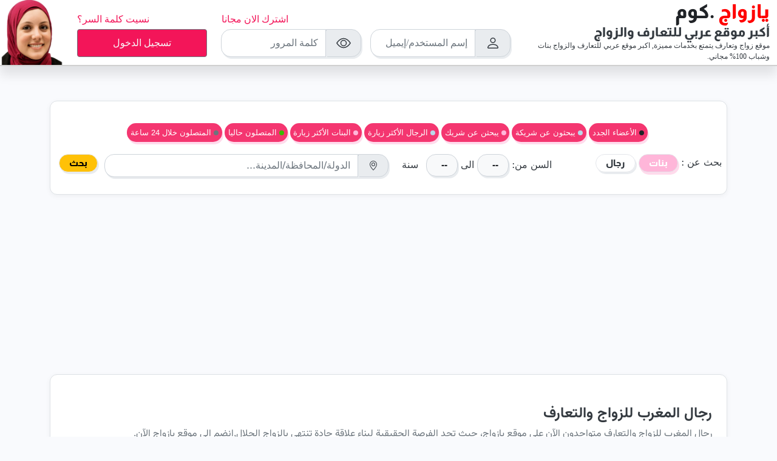

--- FILE ---
content_type: text/html; charset=utf-8
request_url: https://www.yazawaj.com/dating/country/morocco/men/
body_size: 34599
content:
<!DOCTYPE html>
<html dir="rtl" lang="ar" class="h-100 " style="overflow-x:hidden">
<head>
<style>
@charset "UTF-8";
/*!
 * Bootstrap v5.0.1 (https://getbootstrap.com/)
 * Copyright 2011-2021 The Bootstrap Authors
 * Copyright 2011-2021 Twitter, Inc.
 * Licensed under MIT (https://github.com/twbs/bootstrap/blob/main/LICENSE)
 */@font-face {
  font-family: 'yazawaj';
 font-style: normal;
  font-weight: 100 900;
  font-display: swap;
  src: url(https://fonts.gstatic.com/s/vazirmatn/v15/Dxxo8j6PP2D_kU2muijlGMWWMmk.woff2) format('woff2');
  unicode-range: U+0600-06FF, U+0750-077F, U+0870-088E, U+0890-0891, U+0897-08E1, U+08E3-08FF, U+200C-200E, U+2010-2011, U+204F, U+2E41, U+FB50-FDFF, U+FE70-FE74, U+FE76-FEFC, U+102E0-102FB, U+10E60-10E7E, U+10EC2-10EC4, U+10EFC-10EFF, U+1EE00-1EE03, U+1EE05-1EE1F, U+1EE21-1EE22, U+1EE24, U+1EE27, U+1EE29-1EE32, U+1EE34-1EE37, U+1EE39, U+1EE3B, U+1EE42, U+1EE47, U+1EE49, U+1EE4B, U+1EE4D-1EE4F, U+1EE51-1EE52, U+1EE54, U+1EE57, U+1EE59, U+1EE5B, U+1EE5D, U+1EE5F, U+1EE61-1EE62, U+1EE64, U+1EE67-1EE6A, U+1EE6C-1EE72, U+1EE74-1EE77, U+1EE79-1EE7C, U+1EE7E, U+1EE80-1EE89, U+1EE8B-1EE9B, U+1EEA1-1EEA3, U+1EEA5-1EEA9, U+1EEAB-1EEBB, U+1EEF0-1EEF1;
}
 
 @font-face {
  font-family: 'Almarai';
  font-style: normal;
  font-weight: 800;
  font-display: swap;
  src: url(https://fonts.gstatic.com/s/almarai/v12/tssoApxBaigK_hnnS_qjtnqWow.woff2) format('woff2');
  unicode-range: U+0600-06FF, U+0750-077F, U+0870-088E, U+0890-0891, U+0898-08E1, U+08E3-08FF, U+200C-200E, U+2010-2011, U+204F, U+2E41, U+FB50-FDFF, U+FE70-FE74, U+FE76-FEFC, U+102E0-102FB, U+10E60-10E7E, U+10EFD-10EFF, U+1EE00-1EE03, U+1EE05-1EE1F, U+1EE21-1EE22, U+1EE24, U+1EE27, U+1EE29-1EE32, U+1EE34-1EE37, U+1EE39, U+1EE3B, U+1EE42, U+1EE47, U+1EE49, U+1EE4B, U+1EE4D-1EE4F, U+1EE51-1EE52, U+1EE54, U+1EE57, U+1EE59, U+1EE5B, U+1EE5D, U+1EE5F, U+1EE61-1EE62, U+1EE64, U+1EE67-1EE6A, U+1EE6C-1EE72, U+1EE74-1EE77, U+1EE79-1EE7C, U+1EE7E, U+1EE80-1EE89, U+1EE8B-1EE9B, U+1EEA1-1EEA3, U+1EEA5-1EEA9, U+1EEAB-1EEBB, U+1EEF0-1EEF1, U+0000-00FF, U+0131, U+0152-0153, U+02BB-02BC, U+02C6, U+02DA, U+02DC, U+0304, U+0308, U+0329, U+2000-206F, U+2074, U+20AC, U+2122, U+2191, U+2193, U+2212, U+2215, U+FEFF, U+FFFD;
}
 @media (min-width: 768px) {
 .pt-custom {
    padding-top:110px !important;
  }
}
:root{--bs-blue:#87C4FF;--bs-indigo:#427D9D;--bs-purple:#D67BFF;--bs-pink:#FFB6D9;--bs-red:#F31559;--bs-orange:#FFC26F;--bs-yellow:#ffc107;--bs-green:#39b900;--bs-teal:#E4E6EB;--bs-light-teal:#fdfdf6;--bs-cyan:#BAD7E9;--bs-white:#fff;--bs-gray:#6c757d;--bs-gray-dark:#343a40;--bs-primary:#FFB6D9;--bs-secondary:#6c757d;--bs-success:#39b900;--bs-info:#BAD7E9;--bs-warning:#ffc107;--bs-danger:#F31559;--bs-light:#f8f9fa;--bs-dark:#202327;--bs-gray:#e9ecef;--bs-teal:#E4E6EB;--bs-light-teal:#fdfdf6;--bs-font-sans-serif:"system-ui",-apple-system,"Segoe UI",Roboto,"Helvetica Neue",Arial,"Noto Sans","Liberation Sans",sans-serif,"Apple Color Emoji","Segoe UI Emoji","Segoe UI Symbol","Noto Color Emoji";--bs-font-monospace:"Almarai",sans-serif,Menlo,Monaco,Consolas,"Liberation Mono","Courier New",monospace;--bs-gradient:linear-gradient(180deg, rgba(255, 255, 255, 0.15), rgba(255, 255, 255, 0))}*,::after,::before{box-sizing:border-box}@media (prefers-reduced-motion:no-preference){:root{scroll-behavior:smooth}}body{margin:0;font-family:var(--bs-font-sans-serif);font-size:1rem;font-weight:400;line-height:1.5;color:#343a40;background-color:#f9fafd;-webkit-text-size-adjust:100%;-webkit-tap-highlight-color:transparent;}.h1,.h2,.h4,.h5,.h6,h1,h2,h4,h5,h6{margin-top:0;margin-bottom:.5rem;font-family:Almarai,sans-serif,Menlo,Monaco,Consolas,"Liberation Mono","Courier New",monospace;font-weight:500;line-height:1.2;}.h1,h1{font-size:calc(1.325rem + .9vw)}@media (min-width:1200px){.h1,h1{font-size:2rem}}.h2,h2{font-size:calc(1.275rem + .3vw)}@media (min-width:1200px){.h2,h2{font-size:1.5rem}}.h4,h4{font-size:calc(1.26rem + .12vw)}@media (min-width:1200px){.h4,h4{font-size:1.35rem}}.h5,h5{font-size:1.25rem}.h6,h6{font-size:1rem}p{margin-top:0;margin-bottom:1rem}ul{padding-right:2rem}ul{margin-top:0;margin-bottom:1rem}ul ul{margin-bottom:0}.small,small{font-size:.875em}a{color:#f31559;text-decoration:none}a:hover{color:#c21147;text-decoration:none}a:not([href]):not([class]),a:not([href]):not([class]):hover{color:inherit;text-decoration:none}code{font-family:var(--bs-font-monospace);font-size:1em;direction:ltr;unicode-bidi:bidi-override;}code{font-size:.875em;color:#ffb6d9;word-wrap:break-word}a>code{color:inherit}img,svg{vertical-align:middle}label{display:inline-block}button{border-radius:0}button:focus:not(:focus-visible){outline:0}button,input,select{margin:0;font-family:inherit;font-size:inherit;line-height:inherit;}button,select{text-transform:none}[role=button]{cursor:pointer}select{word-wrap:normal}select:disabled{opacity:1}[type=button],[type=submit],button{-webkit-appearance:button}[type=button]:not(:disabled),[type=submit]:not(:disabled),button:not(:disabled){cursor:pointer}::-moz-focus-inner{padding:0;border-style:none}::-webkit-datetime-edit-day-field,::-webkit-datetime-edit-fields-wrapper,::-webkit-datetime-edit-hour-field,::-webkit-datetime-edit-minute,::-webkit-datetime-edit-month-field,::-webkit-datetime-edit-text,::-webkit-datetime-edit-year-field{padding:0}::-webkit-inner-spin-button{height:auto}[type=search]{outline-offset:-2px;-webkit-appearance:textfield}::-webkit-search-decoration{-webkit-appearance:none}::-webkit-color-swatch-wrapper{padding:0}::file-selector-button{font:inherit}::-webkit-file-upload-button{font:inherit;-webkit-appearance:button}[hidden]{display:none!important}.img-fluid{max-width:100%;height:auto}.container,.container-fluid{width:100%;padding-left:var(--bs-gutter-x,.75rem);padding-right:var(--bs-gutter-x,.75rem);margin-left:auto;margin-right:auto}@media (min-width:576px){.container{max-width:540px}}@media (min-width:768px){.container{max-width:720px}}@media (min-width:992px){.container{max-width:960px}}@media (min-width:1200px){.container{max-width:1140px}}@media (min-width:1400px){.container{max-width:1170px}}.row{--bs-gutter-x:1.5rem;--bs-gutter-y:0;display:flex;flex-wrap:wrap;margin-top:calc(var(--bs-gutter-y) * -1);margin-left:calc(var(--bs-gutter-x)/ -2);margin-right:calc(var(--bs-gutter-x)/ -2)}.row>*{flex-shrink:0;width:100%;max-width:100%;padding-left:calc(var(--bs-gutter-x)/ 2);padding-right:calc(var(--bs-gutter-x)/ 2);margin-top:var(--bs-gutter-y)}.col{flex:1 0 0%}.row-cols-1>*{flex:0 0 auto;width:100%}.col-3{flex:0 0 auto;width:25%}.col-4{flex:0 0 auto;width:33.3333333333%}.col-5{flex:0 0 auto;width:41.6666666667%}.col-6{flex:0 0 auto;width:50%}.col-12{flex:0 0 auto;width:100%}.g-2{--bs-gutter-x:0.5rem}.g-2{--bs-gutter-y:0.5rem}.g-3{--bs-gutter-x:1rem}.g-3{--bs-gutter-y:1rem}@media (min-width:576px){.col-sm-4{flex:0 0 auto;width:33.3333333333%}}@media (min-width:768px){.row-cols-md-2>*{flex:0 0 auto;width:50%}.col-md-1{flex:0 0 auto;width:8.3333333333%}.col-md-4{flex:0 0 auto;width:33.3333333333%}.col-md-7{flex:0 0 auto;width:58.3333333333%}}@media (min-width:992px){.row-cols-lg-3>*{flex:0 0 auto;width:33.3333333333%}.col-lg-3{flex:0 0 auto;width:25%}.col-lg-4{flex:0 0 auto;width:33.3333333333%}}@media (min-width:1200px){.col-xl-2{flex:0 0 auto;width:16.6666666667%}.col-xl-3{flex:0 0 auto;width:25%}}.form-label{margin-bottom:.5rem}.form-control{display:block;width:100%;padding:.375rem .75rem;font-size:1rem;font-weight:400;line-height:1.5;color:#343a40;background-color:#fff;background-clip:padding-box;border:1px solid #ced4da;-webkit-appearance:none;-moz-appearance:none;appearance:none;border-radius:1rem;box-shadow: 2px 3px #e9ecef;transition:border-color .15s ease-in-out,box-shadow .15s ease-in-out}@media (prefers-reduced-motion:reduce){.form-control{transition:none}}.form-control:focus{color:#343a40;background-color:#fff;border-color:#ffdbec;outline:0;box-shadow:0 0}.form-control::-webkit-date-and-time-value{height:1.5em}.form-control::-moz-placeholder{color:#6c757d;opacity:1}.form-control::placeholder{color:#6c757d;opacity:1}.form-control:disabled{background-color:#e9ecef;opacity:1}.form-control::file-selector-button{padding:.375rem .75rem;margin:-.375rem -.75rem;-webkit-margin-end:.75rem;margin-inline-end:.75rem;color:#343a40;background-color:#e9ecef;pointer-events:none;border-color:inherit;border-style:solid;border-width:0;border-inline-end-width:1px;border-radius:0;transition:color .15s ease-in-out,background-color .15s ease-in-out,border-color .15s ease-in-out,box-shadow .15s ease-in-out}@media (prefers-reduced-motion:reduce){.form-control::file-selector-button{transition:none}}.form-control:hover:not(:disabled):not([readonly])::file-selector-button{background-color:#dde0e3}.form-control::-webkit-file-upload-button{padding:.375rem .75rem;margin:-.375rem -.75rem;-webkit-margin-end:.75rem;margin-inline-end:.75rem;color:#343a40;background-color:#e9ecef;pointer-events:none;border-color:inherit;border-style:solid;border-width:0;border-inline-end-width:1px;border-radius:0;-webkit-transition:color .15s ease-in-out,background-color .15s ease-in-out,border-color .15s ease-in-out,box-shadow .15s ease-in-out;transition:color .15s ease-in-out,background-color .15s ease-in-out,border-color .15s ease-in-out,box-shadow .15s ease-in-out}@media (prefers-reduced-motion:reduce){.form-control::-webkit-file-upload-button{-webkit-transition:none;transition:none}}.form-control:hover:not(:disabled):not([readonly])::-webkit-file-upload-button{background-color:#dde0e3}.form-control-lg{min-height:calc(1.5em + 1rem + 2px);padding:.5rem 1rem;font-size:1.25rem;border-radius:.3rem}.form-control-lg::file-selector-button{padding:.5rem 1rem;margin:-.5rem -1rem;-webkit-margin-end:1rem;margin-inline-end:1rem}.form-control-lg::-webkit-file-upload-button{padding:.5rem 1rem;margin:-.5rem -1rem;-webkit-margin-end:1rem;margin-inline-end:1rem}.form-select{display:block;width:100%;padding:.375rem .75rem .375rem 2.25rem;font-size:1rem;font-weight:400;line-height:1.5;color:#343a40;background-color:#fff;background-image:url("data:image/svg+xml,%3csvg xmlns='http://www.w3.org/2000/svg' viewBox='0 0 16 16'%3e%3cpath fill='none' stroke='%23343a40' stroke-linecap='round' stroke-linejoin='round' stroke-width='2' d='M2 5l6 6 6-6'/%3e%3c/svg%3e");background-repeat:no-repeat;background-position:left .75rem center;background-size:16px 12px;border:1px solid #ced4da;border-radius:.25rem;-webkit-appearance:none;-moz-appearance:none;appearance:none}.form-select:focus{border-color:#ffdbec;outline:0;box-shadow:0 0 0 .1rem rgba(255,182,217,.25)}.form-select:disabled{background-color:#e9ecef}.form-select:-moz-focusring{color:transparent;text-shadow:0 0 0 #343a40}.form-check{display:block;min-height:1.5rem;padding-right:1.5em;margin-bottom:.125rem}.form-check-inline{display:inline-block;margin-left:1rem}.btn-check{position:absolute;clip:rect(0,0,0,0);pointer-events:none}.btn-check:disabled+.btn{pointer-events:none;filter:none;opacity:.65}.input-group{position:relative;display:flex;flex-wrap:wrap;align-items:stretch;width:100%}.input-group>.form-control,.input-group>.form-select{position:relative;flex:1 1 auto;width:1%;min-width:0}.input-group>.form-control:focus,.input-group>.form-select:focus{z-index:3}.input-group .btn{position:relative;z-index:2}.input-group .btn:focus{z-index:3}.input-group-text{display:flex;align-items:center;padding:.375rem .75rem;font-size:1rem;font-weight:400;line-height:1.5;color:#343a40;text-align:center;white-space:nowrap;background-color:#e9ecef;border:1px solid #ced4da;border-radius:1rem;box-shadow: 2px 3px #e9ecef;}.input-group:not(.has-validation)>:not(:last-child):not(.dropdown-toggle):not(.dropdown-menu){border-top-left-radius:0;border-bottom-left-radius:0}.input-group>:not(:first-child):not(.dropdown-menu):not(.valid-tooltip):not(.valid-feedback):not(.invalid-tooltip):not(.invalid-feedback){margin-left:-1px;border-top-right-radius:0;border-bottom-right-radius:0}.btn{display:inline-block;font-weight:400;line-height:1.5;color:#343a40;text-align:center;vertical-align:middle;cursor:pointer;-webkit-user-select:none;-moz-user-select:none;user-select:none;background-color:transparent;border:1px solid transparent;padding:.375rem .75rem;font-size:1rem;border-radius:.25rem;transition:color .15s ease-in-out,background-color .15s ease-in-out,border-color .15s ease-in-out,box-shadow .15s ease-in-out}@media (prefers-reduced-motion:reduce){.btn{transition:none}}.btn:hover{color:#343a40}.btn-check:focus+.btn,.btn:focus{outline:0;box-shadow:0 0}.btn:disabled{pointer-events:none;opacity:.65}.btn-warning{color:#000;background-color:#ffc107;border-color:#cc9a06}.btn-warning:hover{color:#000;background-color:#ffca2c;border-color:#ffc720}.btn-check:focus+.btn-warning,.btn-warning:focus{color:#000;background-color:#ffca2c;border-color:#ffc720;box-shadow:0 0 0 .1rem rgba(217,164,6,.5)}.btn-check:active+.btn-warning,.btn-check:checked+.btn-warning,.btn-warning.active,.btn-warning:active{color:#000;background-color:#ffcd39;border-color:#ffc720}.btn-check:active+.btn-warning:focus,.btn-check:checked+.btn-warning:focus,.btn-warning.active:focus,.btn-warning:active:focus{box-shadow:0 0 0 .1rem rgba(217,164,6,.5)}.btn-warning:disabled{color:#000;background-color:#ffc107;border-color:#ffc107}.btn-danger{color:#000;background-color:#f31559;border-color:#c21147}.btn-danger:hover{color:#000;background-color:#f53872;border-color:#f42c6a}.btn-check:focus+.btn-danger,.btn-danger:focus{color:#000;background-color:#f53872;border-color:#f42c6a;box-shadow:0 0 0 .1rem rgba(207,18,76,.5)}.btn-check:active+.btn-danger,.btn-check:checked+.btn-danger,.btn-danger.active,.btn-danger:active{color:#000;background-color:#f5447a;border-color:#f42c6a}.btn-check:active+.btn-danger:focus,.btn-check:checked+.btn-danger:focus,.btn-danger.active:focus,.btn-danger:active:focus{box-shadow:0 0 0 .1rem rgba(207,18,76,.5)}.btn-danger:disabled{color:#000;background-color:#f31559;border-color:#f31559}.btn-dark{color:#fff;background-color:#202327;border-color:#1a1c1f}.btn-dark:hover{color:#fff;background-color:#1b1e21;border-color:#1a1c1f}.btn-check:focus+.btn-dark,.btn-dark:focus{color:#fff;background-color:#1b1e21;border-color:#1a1c1f;box-shadow:0 0 0 .1rem rgba(65,68,71,.5)}.btn-check:active+.btn-dark,.btn-check:checked+.btn-dark,.btn-dark.active,.btn-dark:active{color:#fff;background-color:#1a1c1f;border-color:#181a1d}.btn-check:active+.btn-dark:focus,.btn-check:checked+.btn-dark:focus,.btn-dark.active:focus,.btn-dark:active:focus{box-shadow:0 0 0 .1rem rgba(65,68,71,.5)}.btn-dark:disabled{color:#fff;background-color:#202327;border-color:#202327}.btn-outline-secondary{color:#6c757d;border-color:#6c757d}.btn-outline-secondary:hover{color:#fff;background-color:#6c757d;border-color:#6c757d}.btn-check:focus+.btn-outline-secondary,.btn-outline-secondary:focus{box-shadow:0 0 0 .1rem rgba(108,117,125,.5)}.btn-check:active+.btn-outline-secondary,.btn-check:checked+.btn-outline-secondary,.btn-outline-secondary.active,.btn-outline-secondary:active{color:#fff;background-color:#6c757d;border-color:#6c757d}.btn-check:active+.btn-outline-secondary:focus,.btn-check:checked+.btn-outline-secondary:focus,.btn-outline-secondary.active:focus,.btn-outline-secondary:active:focus{box-shadow:0 0 0 .1rem rgba(108,117,125,.5)}.btn-outline-secondary:disabled{color:#6c757d;background-color:transparent}.btn-outline-dark{color:#202327;border-color:#202327}.btn-outline-dark:hover{color:#fff;background-color:#202327;border-color:#202327}.btn-check:focus+.btn-outline-dark,.btn-outline-dark:focus{box-shadow:0 0 0 .1rem rgba(32,35,39,.5)}.btn-check:active+.btn-outline-dark,.btn-check:checked+.btn-outline-dark,.btn-outline-dark.active,.btn-outline-dark:active{color:#fff;background-color:#202327;border-color:#202327}.btn-check:active+.btn-outline-dark:focus,.btn-check:checked+.btn-outline-dark:focus,.btn-outline-dark.active:focus,.btn-outline-dark:active:focus{box-shadow:0 0 0 .1rem rgba(32,35,39,.5)}.btn-outline-dark:disabled{color:#202327;background-color:transparent}.btn-sm{padding:.25rem .5rem;font-size:.875rem;border-radius:.2rem}.fade{transition:opacity .15s linear}@media (prefers-reduced-motion:reduce){.fade{transition:none}}.fade:not(.show){opacity:0}.nav{display:flex;flex-wrap:wrap;padding-right:0;margin-bottom:0;list-style:none}.nav-link{display:block;padding:.5rem 1rem;color:#f31559;transition:color .15s ease-in-out,background-color .15s ease-in-out,border-color .15s ease-in-out}@media (prefers-reduced-motion:reduce){.nav-link{transition:none}}.nav-link:focus,.nav-link:hover{color:#c21147}.navbar{position:relative;display:flex;flex-wrap:wrap;align-items:center;justify-content:space-between;padding-top:.5rem;padding-bottom:.5rem}.navbar>.container,.navbar>.container-fluid{display:flex;flex-wrap:inherit;align-items:center;justify-content:space-between}.navbar-brand{padding-top:.3125rem;padding-bottom:.3125rem;margin-left:1rem;font-size:1.25rem;white-space:nowrap}.navbar-toggler{padding:.25rem .75rem;font-size:1.25rem;line-height:1;background-color:transparent;border:1px solid transparent;border-radius:.25rem;transition:box-shadow .15s ease-in-out}@media (prefers-reduced-motion:reduce){.navbar-toggler{transition:none}}.navbar-toggler:hover{text-decoration:none}.navbar-toggler:focus{text-decoration:none;outline:0;box-shadow:0 0 0 .1rem}.navbar-toggler-icon{display:inline-block;width:1.5em;height:1.5em;vertical-align:middle;background-repeat:no-repeat;background-position:center;background-size:100%}@media (min-width:992px){.navbar-expand-lg{flex-wrap:nowrap;justify-content:flex-start}.navbar-expand-lg .navbar-toggler{display:none}}.navbar-light .navbar-brand{color:rgba(0,0,0,.9)}.navbar-light .navbar-brand:focus,.navbar-light .navbar-brand:hover{color:rgba(0,0,0,.9)}.navbar-light .navbar-toggler{color:rgba(0,0,0,.55);border-color:rgba(0,0,0,.1)}.navbar-light .navbar-toggler-icon{background-image:url("data:image/svg+xml,%3csvg xmlns='http://www.w3.org/2000/svg' viewBox='0 0 30 30'%3e%3cpath stroke='rgba%280, 0, 0, 0.55%29' stroke-linecap='round' stroke-miterlimit='10' stroke-width='2' d='M4 7h22M4 15h22M4 23h22'/%3e%3c/svg%3e")}.card{position:relative;display:flex;flex-direction:column;min-width:0;word-wrap:break-word;background-color:#fff;background-clip:border-box;border:1px solid rgba(0,0,0,.125);box-shadow: 0 2px 8px rgb(0 0 0 / 0.05) !important; border-radius: 12px !important;    padding: .5rem 0px;}.card-body {
    font-family: 'yazawaj', sans-serif;flex:1 1 auto;padding:1rem 1rem}.card-title{margin-bottom:.5rem}.card-subtitle{margin-top:-.25rem;margin-bottom:0}.card-text:last-child{margin-bottom:0}.card-link:hover{text-decoration:none}.card-link+.card-link{margin-right:1rem}.card-footer{padding:.5rem 1rem;background-color:rgba(0,0,0,.03);border-top:1px solid rgba(0,0,0,.125)}.card-footer:last-child{border-radius:0 0 calc(.25rem - 1px) calc(.25rem - 1px)}.pagination{display:flex;padding-right:0;list-style:none}.page-link{position:relative;display:block;color:#f31559;background-color:#fff;border:1px solid #dee2e6;transition:color .15s ease-in-out,background-color .15s ease-in-out,border-color .15s ease-in-out,box-shadow .15s ease-in-out}@media (prefers-reduced-motion:reduce){.page-link{transition:none}}.page-link:hover{z-index:2;color:#c21147;background-color:#e9ecef;border-color:#dee2e6}.page-link:focus{z-index:3;color:#c21147;background-color:#e9ecef;outline:0;box-shadow:0 0}.page-item:not(:first-child) .page-link{margin-right:-1px}.page-item.active .page-link{z-index: 3;
  color: #fff;
  background-color: #212529;}.page-link{padding: 0.5rem .8rem;
  border: none;
  background-color: #f6f6f6;
  margin: 0px 3px !important;
  border-radius: 5px;
 }.page-item:first-child .page-link{border-top-right-radius:.25rem;border-bottom-right-radius:.25rem}.page-item:last-child .page-link{border-top-left-radius:.25rem;border-bottom-left-radius:.25rem}@-webkit-keyframes progress-bar-stripes{0%{background-position-x:1rem}}@keyframes progress-bar-stripes{0%{background-position-x:1rem}}.list-group-item-action{width:100%;color:#495057;text-align:inherit}.list-group-item-action:focus,.list-group-item-action:hover{z-index:1;color:#495057;text-decoration:none;background-color:#f8f9fa}.list-group-item-action:active{color:#343a40;background-color:#e9ecef}.list-group-item{position:relative;display:block;padding:.5rem 1rem;color:#202327;background-color:#fff;border:1px solid rgba(0,0,0,.125)}.list-group-item:first-child{border-top-right-radius:inherit;border-top-left-radius:inherit}.list-group-item:last-child{border-bottom-left-radius:inherit;border-bottom-right-radius:inherit}.list-group-item:disabled{color:#6c757d;pointer-events:none;background-color:#fff}.list-group-item.active{z-index:2;color:#fff;background-color:#ffb6d9;border-color:#ffb6d9}.list-group-item+.list-group-item{border-top-width:0}.list-group-item+.list-group-item.active{margin-top:-1px;border-top-width:1px}.btn-close{box-sizing:content-box;width:1em;height:1em;padding:.25em .25em;color:#000;background:transparent url("data:image/svg+xml,%3csvg xmlns='http://www.w3.org/2000/svg' viewBox='0 0 16 16' fill='%23000'%3e%3cpath d='M.293.293a1 1 0 011.414 0L8 6.586 14.293.293a1 1 0 111.414 1.414L9.414 8l6.293 6.293a1 1 0 01-1.414 1.414L8 9.414l-6.293 6.293a1 1 0 01-1.414-1.414L6.586 8 .293 1.707a1 1 0 010-1.414z'/%3e%3c/svg%3e") center/1em auto no-repeat;border:0;border-radius:1rem;opacity:.5}.btn-close:hover{color:#000;text-decoration:none;opacity:.75}.btn-close:focus{outline:0;box-shadow:0 0;opacity:1}.btn-close:disabled{pointer-events:none;-webkit-user-select:none;-moz-user-select:none;user-select:none;opacity:.25}.modal{position:fixed;top:0;right:0;z-index:1060;display:none;width:100%;height:100%;overflow-x:hidden;overflow-y:auto;outline:0}.modal-dialog{position:relative;width:auto;margin:.5rem;pointer-events:none}.modal.fade .modal-dialog{transition:transform .3s ease-out;transform:translate(0,-50px)}@media (prefers-reduced-motion:reduce){.modal.fade .modal-dialog{transition:none}}.modal-dialog-centered{display:flex;align-items:center;min-height:calc(100% - 1rem)}.modal-content{position:relative;display:flex;flex-direction:column;width:100%;pointer-events:auto;background-color:#fff;background-clip:padding-box;border:1px solid rgba(0,0,0,.2);border-radius:.3rem;outline:0}.modal-header{display:flex;flex-shrink:0;align-items:center;justify-content:space-between;padding:1rem 1rem;border-bottom:1px solid #dee2e6;border-top-right-radius:calc(.3rem - 1px);border-top-left-radius:calc(.3rem - 1px)}.modal-header .btn-close{padding:.5rem .5rem;margin:-.5rem auto -.5rem -.5rem}.modal-title{margin-bottom:0;line-height:1.5}.modal-body{position:relative;flex:1 1 auto;padding:1rem}.modal-footer{display:flex;flex-wrap:wrap;flex-shrink:0;align-items:center;justify-content:flex-end;padding:.75rem;border-top:1px solid #dee2e6;border-bottom-left-radius:calc(.3rem - 1px);border-bottom-right-radius:calc(.3rem - 1px)}.modal-footer>*{margin:.25rem}@media (min-width:576px){.modal-dialog{max-width:500px;margin:1.75rem auto}.modal-dialog-centered{min-height:calc(100% - 3.5rem)}.modal-sm{max-width:300px}}.modal-fullscreen{width:100vw;max-width:none;height:100%;margin:0}.modal-fullscreen .modal-content{height:100%;border:0;border-radius:0}.modal-fullscreen .modal-header{border-radius:0}.modal-fullscreen .modal-body{overflow-y:auto}.modal-fullscreen .modal-footer{border-radius:0}@-webkit-keyframes spinner-border{to{transform:rotate(360deg)}}@keyframes spinner-border{to{transform:rotate(360deg)}}@-webkit-keyframes spinner-grow{0%{transform:scale(0)}50%{opacity:1;transform:none}}@keyframes spinner-grow{0%{transform:scale(0)}50%{opacity:1;transform:none}}.offcanvas{position:fixed;bottom:0;z-index:1050;display:flex;flex-direction:column;max-width:100%;visibility:hidden;background-color:#fff;background-clip:padding-box;outline:0;transition:transform .3s ease-in-out}@media (prefers-reduced-motion:reduce){.offcanvas{transition:none}}.offcanvas-header{display:flex;align-items:center;justify-content:space-between;padding:1rem 1rem}.offcanvas-header .btn-close{padding:.5rem .5rem;margin:-.5rem auto -.5rem -.5rem}.offcanvas-title{margin-bottom:0;line-height:1.5}.offcanvas-body{flex-grow:1;padding:1rem 1rem;overflow-y:auto}.offcanvas-start{top:0;right:0;width:400px;border-left:1px solid rgba(0,0,0,.2);transform:translateX(100%)}.offcanvas-end{top:0;left:0;width:400px;border-right:1px solid rgba(0,0,0,.2);transform:translateX(-100%)}.link-dark{color:#202327}.link-dark:focus,.link-dark:hover{color:#1a1c1f}.fixed-top{position:fixed;top:0;left:0;right:0;z-index:1030}.float-start{float:left!important}.float-end{float:right!important}.d-inline-block{display:inline-block!important}.d-flex{display:flex!important}.d-inline-flex{display:inline-flex!important}.d-none{display:none!important}.shadow-sm{box-shadow:0 .125rem .25rem rgba(0,0,0,.075)!important}.border{border:1px solid #dee2e6!important}.border-0{border:0!important}.border-bottom{border-bottom:1px solid #dee2e6!important}.border-secondary{border-color:#6c757d!important}.border-dark{border-color:#202327!important}.border-gray{border-color:#e9ecef!important}.border-1{border-width:1px!important}.w-50{width:50%!important}.w-75{width:75%!important}.w-100{width:100%!important}.h-100{height:100%!important}.flex-column{flex-direction:column!important}.justify-content-center{justify-content:center!important}.justify-content-between{justify-content:space-between!important}.align-items-center{align-items:center!important}.align-content-center{align-content:center!important}.m-0{margin:0!important}.m-2{margin:.5rem!important}.mx-0{margin-left:0!important;margin-right:0!important}.mx-2{margin-left:.5rem!important;margin-right:.5rem!important}.mx-auto{margin-left:auto!important;margin-right:auto!important}.my-0{margin-top:0!important;margin-bottom:0!important}.my-1{margin-top:.25rem!important;margin-bottom:.25rem!important}.my-2{margin-top:.5rem!important;margin-bottom:.5rem!important}.my-5{margin-top:3rem!important;margin-bottom:3rem!important}.mt-0{margin-top:0!important}.mt-2{margin-top:.5rem!important}.mt-4{margin-top:1.5rem!important}.mt-5{margin-top:3rem!important}.me-2{margin-left:.5rem!important}.mb-0{margin-bottom:0!important}.mb-2{margin-bottom:.5rem!important}.mb-3{margin-bottom:1rem!important}.ms-0{margin-right:0!important}.ms-1{margin-right:.25rem!important}.ms-2{margin-right:.5rem!important}.p-0{padding:0!important}.p-1{padding:.25rem!important}.p-2{padding:.5rem!important}.px-0{padding-left:0!important;padding-right:0!important}.px-1{padding-left:.25rem!important;padding-right:.25rem!important}.px-2{padding-left:.5rem!important;padding-right:.5rem!important}.px-3{padding-left:1rem!important;padding-right:1rem!important}.py-0{padding-top:0!important;padding-bottom:0!important}.py-1{padding-top:.25rem!important;padding-bottom:.25rem!important}.py-2{padding-top:.5rem!important;padding-bottom:.5rem!important}.py-3{padding-top:1rem!important;padding-bottom:1rem!important}.py-4{padding-top:1.5rem!important;padding-bottom:1.5rem!important}.pt-2{padding-top:.5rem!important}.pb-0{padding-bottom:0!important}.pb-1{padding-bottom:.25rem!important}.pb-2{padding-bottom:.5rem!important}.fs-1{font-size:calc(1.325rem + .9vw)!important}.fs-2{font-size:calc(1.275rem + .3vw)!important}.fs-5{font-size:1.15rem!important}.fs-6{font-size:1rem!important}.fs-7{font-size:.75rem!important}.fw-bold{font-weight:700!important}.fw-bolder{font-weight:bolder!important}.text-start{text-align:right!important}.text-end{text-align:left!important}.text-center{text-align:center!important}.text-decoration-none{text-decoration:none!important}.text-primary{color:#ffb6d9!important}.text-secondary{color:#6c757d!important}.text-success{color:#39b900!important}.text-info{color:#bad7e9!important}.text-danger{color:#f31559!important}.text-light{color:#f8f9fa!important}.text-dark{color:#202327!important}.text-white{color:#fff!important}.text-muted{color:#6c757d!important}.text-reset{color:inherit!important}.bg-secondary{background-color:#6c757d!important}.bg-light{background-color:#f8f9fa!important}.bg-dark{background-color:#202327!important}.rounded-0{border-radius:0!important}.rounded-circle{border-radius:50%!important}@media (min-width:576px){.m-sm-0{margin:0!important}}@media (min-width:992px){.d-lg-block{display:block!important}.d-lg-flex{display:flex!important}.d-lg-none{display:none!important}.m-lg-5{margin:3rem!important}}@media (min-width:1200px){.fs-1{font-size:2rem!important}.fs-2{font-size:1.5rem!important}}
    .password {
      direction: ltr!important;
      text-align: right; 
    }
    img{
      opacity: 0; 
    }
      .show-smooth{
      transition: opacity .4s ease-in-out;
      opacity: 1;
    }
      .offcanvas.show {
  transform: none;
}
.w-75 {
  width: 75% !important;
}
   
.offcanvas-end {
  top: 0;
  left: 0;
  width: 400px;
  border-right: 1px solid rgba(0,0,0,.2);
  transform: translateX(-100%);
}
.offcanvas {
  position: fixed;
  bottom: 0;
  z-index: 1050;
  display: flex;
  flex-direction: column;
  max-width: 100%;
  visibility: hidden;
  background-color: #fff;
  background-clip: padding-box;
  outline: 0;
  transition: transform .3s ease-in-out;
}

.modal-backdrop.fade {
  opacity: 0;
}
    .modal-backdrop.show {
  opacity: .5;
}
.modal-backdrop {
  position: fixed;
  top: 0;
  right: 0;
  z-index: 1020;
  width: 100vw;
  height: 100vh;
  background-color: #000;
}
.modal.show .modal-dialog {
  transform: none;
}
.text-truncate {
  overflow: hidden;
  text-overflow: ellipsis;
  white-space: nowrap;
  display: block;
}
    .truncate-container{
      overflow: hidden;
      text-overflow: ellipsis;
      white-space: normal; 
    }
    .profile-list {
      display: flex;
      flex-wrap: wrap;
      padding: 0;
      margin: 0;
      list-style: none;
  }

  .profile-item-card {
      flex: 1 1 calc(50% - .2rem); /* 2 profiles per row on small devices */
      max-width: calc(50%);
  }

  @media (min-width: 992px) {
      .profile-item-card {
          flex: 1 1 calc(25% - 1rem); /* 4 profiles per row on large devices */
          max-width: calc(25% );
      }
      .mx-lg-4{margin-right:1.5rem!important;margin-left:1.5rem!important}
  }

    .profile-image-container {
      width: 175px;
      height: 175px;
      border-radius: 50%;
      padding: 5px;
      background: linear-gradient(135deg, rgba(201, 201, 201, 0.46), rgba(255, 255, 255, 0.8), rgba(140, 142, 143, 0.35));
  background-blend-mode: overlay;
  }

  .profile-image {
      border-radius: 50%;
      width: 165px;
      height: 165px;
      object-fit: cover;
  }

  @media (max-width: 767.98px) {
      .profile-image-container {
          width: 145px;
          height: 145px;
      }

      .profile-image {
          width: 140px;
          height: 140px;
          margin: 2.5px;
          border:none;
      }
  }

.btn-dating {
        border-radius: 1rem !important;
    font-size: 0.95rem;
    align-items: center;
    font-family: sans-serif;
    box-shadow: 2px 3px #e9ecef;
    border: 1px solid #e4e6eb;
    background: linear-gradient(45deg, #ebe9e9, transparent);
    color: #444 !important;
}

.btn-dating:hover {
  border-color: rgba(243, 234, 234, 0.8);
  color:black
}

.btn-dating:focus {
    box-shadow: none;
}
.me-auto {
  margin-right: auto !important;
}
.custom-menu {
  border-top: 1px solid #efc4d1;
}
 

.custom-menu a {
     font-family: Almarai, sans-serif, Menlo, Monaco, Consolas, "Liberation Mono", "Courier New", monospace;
  font-weight: 600;
  transition: color 0.3s;
  font-size: 14px;
}

.custom-menu a:hover {
  color: #fff;
  text-decoration: none;
}

.custom-header {
  border-radius: 8px;
  box-shadow: 0 4px 8px rgba(0, 0, 0, 0.1);
  padding: 10px;
  direction: rtl; 
  text-align: right; 
  background: linear-gradient(90deg, rgb(255, 255, 255), rgb(242, 242, 242));
  padding: 0px;
}
.custom-menu i {
  font-size: 1.2em;
}
.justify-content-start {
  justify-content: left !important;
}

.alert {
  position: relative;
  padding: 1rem 1rem;
  margin-bottom: 1rem;
  border: 1px solid transparent;
    border-top-color: transparent;
    border-right-color: transparent;
    border-bottom-color: transparent;
    border-left-color: transparent;
  border-radius: 0.25rem;
}
.alert-danger {
  color: #842029;
  background-color: #f8d7da;
  border-color: #f5c2c7;
}
.alert-success{color:#226f00;background-color:#d7f1cc;border-color:#c4eab3}.alert-success .alert-link{color:#1b5900}
.alert-warning {
  color: #664d03;
  background-color: #fff3cd;
  border-color: #ffecb5;
}
.alert-info {
  color: #055160;
  background-color: #cff4fc;
  border-color: #b6effb;
}
.btn-secondary {
  color: #fff;
  background-color: #6c757d;
  border-color: #6c757d;
}
@media (min-width: 768px) {
  .col-md-6 {
    flex: 0 0 auto;
    width: 50%;
  }
}
.list-group-numbered{list-style-type:none;counter-reset:section}.list-group-numbered > li::before{content:counters(section,".") ". ";counter-increment:section}
.btn-menu {
 box-shadow: 2px 4px #ffdbec;
    border-radius: 30px;
    color: #fff;
    background-color: #f31559db;
    transition: all 0.3s ease;
    font-size: 13px;
    padding: .3rem !important;
    font-weight: 400 !important;
    font-family: sans-serif !important;
}

.btn-menu:hover {
  color: #000;
  background-color: #8f0d34db;
}
/* Style moderne de select type Android/iOS */
.age-picker {
  appearance: none;
  -webkit-appearance: none;
  background-color: #f8f9fa;
  border: 1px solid #ced4da;
  border-radius: 1rem;
  box-shadow: 2px 3px #e9ecef;
  padding: 0.2rem 1rem;
  font-size: 1rem;
  text-align: center;
  font-family: 'Almarai', sans-serif;
  color: #202327;
  transition: box-shadow 0.2s ease-in-out;
  height: calc(2.2rem + 2px);
}

.age-picker:focus {
  box-shadow: 0 0 0 0.2rem rgba(24, 175, 211, 0.25);
  border-color: #18afd3;
  outline: none;
}

.gender-option {
  border-radius: 1rem !important;
  font-size: 0.95rem;
  align-items: center;
  justify-content: center;
  gap: 0.3rem;
  padding: 0.2rem 1rem;
  font-family: 'Almarai', sans-serif;
  box-shadow: 2px 3px #e9ecef;
    border: 1px solid #e4e6eb;
}

#gender-m:checked + .gender-option {
  background-color: #18afd3;
  color: white;
  box-shadow: 2px 4px #a2e4f597;
}

/* Femme sélectionnée */
#gender-f:checked + .gender-option {
  background-color: #ffb6d9;
  color: white;
  box-shadow: 2px 4px #ffdbec;
}
.shadowed-container{
  padding-top: 2rem!important;
}
 @media (min-width: 768px) {
.shadowed-container{
  margin-top: 0px;
    background: #fff!important;
    box-shadow: 0 2px 8px rgb(0 0 0 / 0.05)!important;
    border-radius: 12px!important;
    padding: 2rem .5rem 1rem!important;
        max-width: 1200px!important;
        border:1px solid #dee2e6 !important;
        width: 100%;
    padding-left: var(--bs-gutter-x, .75rem);
    padding-right: var(--bs-gutter-x, .75rem);
    margin-left: auto;
    margin-right: auto;
}
body{
  background-color: #f9fafd!important;
}
 }
.shadowed-container .card-body h1{
  font-family: inherit !important;
}
.shadowed-header{
  font-family: 'Amiri', serif;
    direction: rtl;
    text-align: right;
    background: linear-gradient(90deg, #ffffff, #ffffff);
    box-shadow: 0 14px 18px rgba(0, 0, 0, 0.1);
    border-bottom:2px solid rgb(175 175 175 / 58%) !important;
}
.corrected-card-container{
  margin-right: -.2rem!important;
    width: calc(100% + .4rem)!important;
}
.text-shadow-link {
    font-size: 1rem;
    color: #dc3545; /* rouge Bootstrap */
    text-decoration: none;
    transition: color 0.3s ease, text-shadow 0.3s ease;
    text-align: right;
    padding-right: 0px;
}
.text-shadow-link:hover {
    color: #b02a37; /* rouge foncé */
}
.profile-name{
  
    font-size: 1rem;
    text-transform: uppercase;
   
    padding: .5rem;
}
.gender-2{color:#324148;}
.gender-1{color:#324148;}
.profile-info{
  color: #000;
    background-color: ghostwhite;
    font-size: small;
    font-weight: 600;
    padding: .5rem 0rem;
}
.menu-highlight{
  border-radius: 6px;
    box-shadow: 0 0 10px #aeb9c2;
    transition: transform 0.2s ease, box-shadow 0.2s ease;
    animation: pulse 5s 5;
}
.brand-highlight{
  border: 1px solid #916f6fd6;
    box-shadow: 1px 1px 8px #b3adad;
}
.location-town{
      font-family: 'yazawaj', sans-serif;
    font-size: 1rem;
    font-weight: 500;
    color: #259acb;
}
.location-country{
      font-family: 'yazawaj', sans-serif;
    font-size: 1rem;
    font-weight: 500;
    color: #555;
}

    ul.list-modern {
      display: flex;
    flex-wrap: wrap;
    justify-content: center;
    gap: 10px;
    padding: 0;
    margin: 0;
    list-style: none;
}

ul.list-modern li {
margin: 0;
}

ul.list-modern a {
 display: inline-block;
  padding: 8px 14px;
  border-radius: 20px; /* effet pastille/tag */
  font-size: 0.9rem;
  color: #fff;
  background: #f31559db;
  text-decoration: none;
  transition: all 0.3s ease;
  white-space: nowrap; /* empêche la coupure du texte */
  box-shadow: 0 2px 5px rgba(0,0,0,0.05);
  font-family: 'yazawaj', sans-serif;
}

ul.list-modern a:hover {
   background: #de1450db;
  color: #000;
  transform: translateY(-2px);
  box-shadow: 0 4px 10px rgba(0,0,0,0.1);
}
 
</style>
<title>رجال المغرب للزواج والتعارف</title>
<base href="https://www.yazawaj.com/assets/members/images/" target="_self">
<meta name="description" content="رجال المغرب للزواج والتعارف متواجدون الآن على موقع يازواج، حيث تجد الفرصة الحقيقية لبناء علاقة جادة تنتهي بالزواج الحلال,انضم الى موقع يازواج الآن.">
<meta name="viewport" content="width=device-width, initial-scale=1, maximum-scale=3, minimum-scale=1, user-scalable=yes">
<meta name="verify-v1" content="5WidHCz1gE1OasqJVV44y+6I/OX7bB7V0rV/xRzx88g=">
<meta name="google-site-verification" content="RbUuY0cfeeUDKPgHrPK0oEpctNpwlN_kTfZxFupQgp8">
<meta name="wot-verification" content="78edaf725cccc64bba18">
<meta name="theme-color" content="#f31559">
<meta name="apple-mobile-web-app-capable" content="yes">
<meta name="apple-mobile-web-app-status-bar-style" content="black-translucent">
<link  rel="stylesheet" type="text/css" href=" https://cdnjs.cloudflare.com/ajax/libs/flag-icon-css/3.5.0/css/flag-icon.min.css "  media="print" onload="if(media!='all')media='all'">
<link  rel="stylesheet" type="text/css" href=" https://cdnjs.cloudflare.com/ajax/libs/animate.css/4.1.1/animate.min.css "  media="print" onload="if(media!='all')media='all'">
<link rel="canonical" href="https://www.yazawaj.com/dating/country/morocco/men/"><link rel="preload" href="https://fonts.gstatic.com/s/almarai/v12/tssoApxBaigK_hnnS_qjtnqWow.woff2" as="font" type="font/woff2" crossorigin="anonymous">
</head>
<body >
  <header >                                    
                                             <svg width="0" height="0" style="position:absolute; visibility:hidden;"><defs><linearGradient id="grd" x1="0" y1="0" x2="0" y2="1"><stop offset="0%" stop-color="#000000"></stop><stop offset="90%" stop-color="#6e788b"></stop><stop offset="100%" stop-color="#000000"></stop></linearGradient></defs></svg>
<div class="modal fade   d-lg-none" id="signInModal" data-bs-backdrop="static" data-bs-keyboard="false" tabindex="-1" aria-labelledby="signinmodalLabel" aria-hidden="true">
  <div class="modal-dialog  modal-fullscreen">
    <div class="modal-content">
      <div class="modal-header py-2 px-0 mx-2">
        <p class="h5 modal-title " id="signinmodalLabel"><span class="mx-2 d-inline-block "><svg xmlns="http://www.w3.org/2000/svg" fill="currentColor" width="32" height="32" class="img-fluid p-1 bi bi-box-arrow-in-right" viewBox="0 0 16 16"><path fill-rule="evenodd" d="M6 3.5a.5.5 0 0 1 .5-.5h8a.5.5 0 0 1 .5.5v9a.5.5 0 0 1-.5.5h-8a.5.5 0 0 1-.5-.5v-2a.5.5 0 0 0-1 0v2A1.5 1.5 0 0 0 6.5 14h8a1.5 1.5 0 0 0 1.5-1.5v-9A1.5 1.5 0 0 0 14.5 2h-8A1.5 1.5 0 0 0 5 3.5v2a.5.5 0 0 0 1 0v-2z"/><path fill-rule="evenodd" d="M11.854 8.354a.5.5 0 0 0 0-.708l-3-3a.5.5 0 1 0-.708.708L10.293 7.5H1.5a.5.5 0 0 0 0 1h8.793l-2.147 2.146a.5.5 0 0 0 .708.708l3-3z"/></svg></span>تسجيل الدخول</p>
        <button data-bs-dismiss="modal" class="btn border-0 text-start p-0 my-0 mx-0 ">
          <span class="d-inline-block "> <svg xmlns="http://www.w3.org/2000/svg" width="32" height="32" fill="currentColor" class="img-fluid p-1 bi bi-arrow-left" viewBox="0 0 16 16"><path fill-rule="evenodd" d="M15 8a.5.5 0 0 0-.5-.5H2.707l3.147-3.146a.5.5 0 1 0-.708-.708l-4 4a.5.5 0 0 0 0 .708l4 4a.5.5 0 0 0 .708-.708L2.707 8.5H14.5A.5.5 0 0 0 15 8z"/></svg></span></button>
      </div>
      <div class="modal-body d-flex align-items-center">
        <form class="signInForm container form mb-0" style="max-width:350px" data-errorMsg1="المعلومات المدخلة غير صحيحة" data-errormsg2="اسم المستخدم أو كلمة المرور غير صحيحة">
          <div class="text-center pt-2 pb-2"><img class="img-fluid  rounded-circle brand-highlight" src="https://www.yazawaj.com/themes/default/assets/images/logo-md.png" title="أكبر موقع عربي للتعارف والزواج" alt="أكبر موقع عربي للتعارف والزواج" height="64" width="64" >
          </div>
          <div class="row  g-3">
          <div class="col col-12 ">
            <div class="input-group">
              <span class="input-group-text"><svg xmlns="http://www.w3.org/2000/svg" width="32" height="32" fill="currentColor" class="img-fluid p-1 bi bi-person" viewBox="0 0 16 16"><path d="M8 8a3 3 0 1 0 0-6 3 3 0 0 0 0 6m2-3a2 2 0 1 1-4 0 2 2 0 0 1 4 0m4 8c0 1-1 1-1 1H3s-1 0-1-1 1-4 6-4 6 3 6 4m-1-.004c-.001-.246-.154-.986-.832-1.664C11.516 10.68 10.289 10 8 10s-3.516.68-4.168 1.332c-.678.678-.83 1.418-.832 1.664z"/></svg></span>
              <input type="text" class="form-control form-control-lg username"  name="username" placeholder="إسم المستخدم/إيميل" aria-label="إسم المستخدم/إيميل" >
            </div>
          </div>
          <div class="col col-12">
            <div class="input-group ">
            <span class="input-group-text  " data-toggled="false" data-svg='<svg xmlns="http://www.w3.org/2000/svg" width="32" height="32" fill="currentColor" class="img-fluid p-1 bi bi-eye-slash" viewBox="0 0 16 16"><path d="M13.359 11.238C15.06 9.72 16 8 16 8s-3-5.5-8-5.5a7.028 7.028 0 0 0-2.79.588l.77.771A5.944 5.944 0 0 1 8 3.5c2.12 0 3.879 1.168 5.168 2.457A13.134 13.134 0 0 1 14.828 8c-.058.087-.122.183-.195.288-.335.48-.83 1.12-1.465 1.755-.165.165-.337.328-.517.486l.708.709z"/><path d="M11.297 9.176a3.5 3.5 0 0 0-4.474-4.474l.823.823a2.5 2.5 0 0 1 2.829 2.829l.822.822zm-2.943 1.299.822.822a3.5 3.5 0 0 1-4.474-4.474l.823.823a2.5 2.5 0 0 0 2.829 2.829z"/><path d="M3.35 5.47c-.18.16-.353.322-.518.487A13.134 13.134 0 0 0 1.172 8l.195.288c.335.48.83 1.12 1.465 1.755C4.121 11.332 5.881 12.5 8 12.5c.716 0 1.39-.133 2.02-.36l.77.772A7.029 7.029 0 0 1 8 13.5C3 13.5 0 8 0 8s.939-1.721 2.641-3.238l.708.709zm10.296 8.884-12-12 .708-.708 12 12-.708.708z"/></svg>'><svg xmlns="http://www.w3.org/2000/svg" width="32" height="32" fill="currentColor" class="img-fluid p-1 bi bi-eye" viewBox="0 0 16 16"><path d="M16 8s-3-5.5-8-5.5S0 8 0 8s3 5.5 8 5.5S16 8 16 8zM1.173 8a13.133 13.133 0 0 1 1.66-2.043C4.12 4.668 5.88 3.5 8 3.5c2.12 0 3.879 1.168 5.168 2.457A13.133 13.133 0 0 1 14.828 8c-.058.087-.122.183-.195.288-.335.48-.83 1.12-1.465 1.755C11.879 11.332 10.119 12.5 8 12.5c-2.12 0-3.879-1.168-5.168-2.457A13.134 13.134 0 0 1 1.172 8z"/><path d="M8 5.5a2.5 2.5 0 1 0 0 5 2.5 2.5 0 0 0 0-5zM4.5 8a3.5 3.5 0 1 1 7 0 3.5 3.5 0 0 1-7 0z"/></svg></span>                               
              <input type="password" class="form-control form-control-lg password" name="password" placeholder="كلمة المرور" aria-label="كلمة المرور" >
            </div>
          </div>
          </div>
          <div class="row   g-2 mt-2">
          <div class="col col-12">
            <button type="submit" class="btn btn-danger  py-3 w-100" >تسجيل الدخول</button>
          </div>
          <div class="col col-6">
              <a href="https://www.yazawaj.com/signup/">
                اشترك الان مجانا
              </a>
              </div>
            <div class="col col-6 text-end">
              <a href="https://www.yazawaj.com/forgot-pw/">
                نسيت كلمة السر؟
              </a>
            </div>
            </div>
        </form>
      </div>
    </div>
  </div>
</div>
<div class=" errorSignIn d-lg-none">
<div   class="signInError modal animate__animated animate__slideInUp " id="invalidUsernameModal" tabindex="-1" role="dialog" aria-labelledby="invalidUsernameModalLabel" aria-hidden="true">
  <div  class="modal-dialog modal-sm modal-dialog-centered" role="document">
    <div style="position: fixed;bottom: 0; left: 0;  right: 0;  margin: 0 auto;" class="modal-content  rounded-0 border-0 bg-dark text-secondary">
      <div class="modal-header border-secondary">
        <p class="h5 modal-title" id="invalidUsernameModalLabel">خطأ</p>
        <button type="button" class="btn-close bg-secondary" data-bs-dismiss="modal" aria-label="Close"></button>
      </div>
      <div class="modal-body text-light">
        المعلومات المدخلة غير صحيحة.
      </div>
    </div>
  </div>
</div>
</div>
<div class="errorSignIn d-none d-lg-flex">
<div class="signInError modal " id="invalidUsernameModalLg" tabindex="-1" role="dialog" aria-labelledby="invalidUsernameModalLabelLg"
  aria-hidden="true">
  <div class="modal-dialog modal modal-dialog-centered" role="document">
    <div class="modal-content">
      <div class="modal-header">
        <p class="h5 modal-title" id="invalidUsernameModalLabelLg">خطأ</p>
        <button type="button" class="btn-close " data-bs-dismiss="modal" aria-label="Close"></button>
      </div>
      <div class="modal-body text-danger">
        المعلومات المدخلة غير صحيحة.
      </div>
      <div class="modal-footer ">
        <button type="button" class="btn btn-dark cancelDeleteBtn" data-bs-dismiss="modal">نعم</button>
      </div>
    </div>
  </div>
</div>
</div>
<div class="d-lg-none ">
<nav class="custom-header shadow-sm navbar fixed-top navbar-light navbar-expand-lg rounded-0 " >
  <div class="p-2 container-fluid">
    <button data-bs-toggle="offcanvas" data-bs-target="#menucanvas" aria-controls="menucanvas" class=" px-1 py-0 navbar-toggler  border-2 menu-highlight">
      <span class="navbar-toggler-icon">&nbsp;</span>
    </button>
    <a class="h6 fw-bold fs-1 mb-2" href="/" style="text-decoration: none;">
      <span class="text-danger" style="color: red;">يازواج</span>
      <span class="text-dark" style="color: black;">.كوم</span>
    </a>
    <a href="/">
      <img class="img-fluid float-end rounded-circle  brand-highlight" src="https://www.yazawaj.com/themes/default/assets/images/logo-sm.png" title="أكبر موقع عربي للتعارف والزواج" alt="أكبر موقع عربي للتعارف والزواج" height="35" width="35" >
    </a>
  </div>
  <div class=" offcanvas offcanvas-end w-75" style="max-width: 350px;" tabindex="-1" id="menucanvas"
 aria-labelledby="menucanvasLabel">
 <div class="px-0 offcanvas-header border-bottom border-darck py-2 mx-2">
 <p class="h5 offcanvas-title" id="menucanvasLabel">
 <span class="mx-2 d-inline-block "><svg xmlns="http://www.w3.org/2000/svg" fill="currentColor" width="32" height="32" class="img-fluid p-1 bi bi-list" viewBox="0 0 16 16"><path fill-rule="evenodd" d="M2.5 12a.5.5 0 0 1 .5-.5h10a.5.5 0 0 1 0 1H3a.5.5 0 0 1-.5-.5zm0-4a.5.5 0 0 1 .5-.5h10a.5.5 0 0 1 0 1H3a.5.5 0 0 1-.5-.5zm0-4a.5.5 0 0 1 .5-.5h10a.5.5 0 0 1 0 1H3a.5.5 0 0 1-.5-.5z"/></svg></span>القائمة
 </p>
 <button type="button" class="btn-close text-reset my-0 mx-0" data-bs-dismiss="offcanvas"
 aria-label="Close">&nbsp;</button>
 </div>
 <div class="offcanvas-body">
 <a href="https://www.yazawaj.com/" class="px-0 border-0 list-group-item list-group-item-action"><span
 class="d-inline-block"><svg xmlns="http://www.w3.org/2000/svg" width="32" height="32" fill="currentColor" class="img-fluid p-1 bi bi-house" viewBox="0 0 16 16"><path d="M8.707 1.5a1 1 0 0 0-1.414 0L.646 8.146a.5.5 0 0 0 .708.708L2 8.207V13.5A1.5 1.5 0 0 0 3.5 15h9a1.5 1.5 0 0 0 1.5-1.5V8.207l.646.647a.5.5 0 0 0 .708-.708L13 5.793V2.5a.5.5 0 0 0-.5-.5h-1a.5.5 0 0 0-.5.5v1.293zM13 7.207V13.5a.5.5 0 0 1-.5.5h-9a.5.5 0 0 1-.5-.5V7.207l5-5z"/></svg></span><span class="px-2 ">الرئيسية</span></a>
 <a href="https://www.yazawaj.com/recent_signin/" class="px-0 border-0 list-group-item list-group-item-action"><span
 class="d-inline-block"><svg width="32" height="32" class="img-fluid p-1 bi" viewBox="0 0 24 24" fill="none" xmlns="http://www.w3.org/2000/svg"><path d="M12 8V12L15 15" stroke="black" stroke-width="2" stroke-linecap="round" stroke-linejoin="round"/><path d="M20.94 11A9 9 0 1 0 12 21C13.73 21 15.36 20.47 16.73 19.58L21 23L22 22L18 18C19.47 16.82 20.5 15.12 20.94 13H20.94Z" stroke="black" stroke-width="2" stroke-linecap="round" stroke-linejoin="round"/></svg></span><span class=" px-2">الأعضاء الجدد</span></a>
 <a href="https://www.yazawaj.com/look-women/" class="px-0 border-0 list-group-item list-group-item-action"><span
 class="d-inline-block"><svg width="32" height="32" class="img-fluid p-1 bi" viewBox="0 0 24 24" fill="none" xmlns="http://www.w3.org/2000/svg"><path d="M12 12C15.866 12 19 8.866 19 5C19 1.13401 15.866 -2 12 -2C8.13401 -2 5 1.13401 5 5C5 8.866 8.13401 12 12 12Z" stroke="black" stroke-width="2"/><path d="M5 21V17C5 15.9391 5.42143 14.9217 6.17157 14.1716C6.92172 13.4214 7.93913 13 9 13H15C16.0609 13 17.0783 13.4214 17.8284 14.1716C18.5786 14.9217 19 15.9391 19 17V21" stroke="black" stroke-width="2"/></svg></span><span class=" px-2">يبحثون عن شريكة</span></a>
 <a href="https://www.yazawaj.com/look-men/" class="px-0 border-0 list-group-item list-group-item-action"><span
 class="d-inline-block"><svg width="32" height="32" class="img-fluid p-1 bi" viewBox="0 0 24 24" fill="none" xmlns="http://www.w3.org/2000/svg"><path d="M12 12C15.866 12 19 8.866 19 5C19 1.13401 15.866 -2 12 -2C8.13401 -2 5 1.13401 5 5C5 8.866 8.13401 12 12 12Z" stroke="black" stroke-width="2"/><path d="M5 21H19L15.5 13.5H8.5L5 21Z" stroke="black" stroke-width="2"/></svg></span><span class=" px-2">يبحثن عن شريك</span></a>
 <a href="https://www.yazawaj.com/topmen/" class="px-0 border-0 list-group-item list-group-item-action"><span
 class="d-inline-block"><svg width="32" height="32" class="img-fluid p-1 bi" viewBox="0 0 24 24" fill="none" xmlns="http://www.w3.org/2000/svg"><path d="M12 12C15.866 12 19 8.866 19 5C19 1.13401 15.866 -2 12 -2C8.13401 -2 5 1.13401 5 5C5 8.866 8.13401 12 12 12Z" stroke="black" stroke-width="2"/><path d="M12 21V16" stroke="black" stroke-width="2"/><path d="M9 24H15" stroke="black" stroke-width="2"/></svg></span><span class=" px-2">الرجال الأكثر زيارة</span></a>
 <a href="https://www.yazawaj.com/topwomen/" class="px-0 border-0 list-group-item list-group-item-action"><span
 class="d-inline-block"><svg width="32" height="32" class="img-fluid p-1 bi" viewBox="0 0 24 24" fill="none" xmlns="http://www.w3.org/2000/svg"><path d="M12 12C15.866 12 19 8.866 19 5C19 1.13401 15.866 -2 12 -2C8.13401 -2 5 1.13401 5 5C5 8.866 8.13401 12 12 12Z" stroke="black" stroke-width="2"/><path d="M12 21V16" stroke="black" stroke-width="2"/><path d="M6 24H18" stroke="black" stroke-width="2"/></svg></span><span class=" px-2">البنات الأكثر زيارة</span></a>
 <a href="https://www.yazawaj.com/connected/" class="px-0 border-0 list-group-item list-group-item-action"><span
 class="d-inline-block"><svg width="32" height="32" class="img-fluid p-1 bi" viewBox="0 0 24 24" fill="none" xmlns="http://www.w3.org/2000/svg"><path d="M2 12L12 2L22 12" stroke="black" stroke-width="2" stroke-linecap="round" stroke-linejoin="round"/><path d="M2 12V20H10V16H14V20H22V12" stroke="black" stroke-width="2" stroke-linecap="round" stroke-linejoin="round"/></svg></span><span class=" px-2">المتصلون حاليا</span></a>
 <a href="https://www.yazawaj.com/online24/" class="px-0 border-0 list-group-item list-group-item-action"><span
 class="d-inline-block"><svg width="32" height="32" class="img-fluid p-1 bi" viewBox="0 0 24 24" fill="none" xmlns="http://www.w3.org/2000/svg"><path d="M12 20C16.4183 20 20 16.4183 20 12C20 7.58172 16.4183 4 12 4C7.58172 4 4 7.58172 4 12C4 16.4183 7.58172 20 12 20Z" stroke="black" stroke-width="2"/><path d="M12 6V12L16 14" stroke="black" stroke-width="2" stroke-linecap="round" stroke-linejoin="round"/></svg></span><span class=" px-2">المتصلون خلال 24 ساعة</span></a>
 <a href="https://www.yazawaj.com/help/" class="px-0 border-0 list-group-item list-group-item-action"><span
 class="d-inline-block"><svg xmlns="http://www.w3.org/2000/svg" fill="currentColor" width="32" height="32" class="img-fluid p-1 bi bi-question-circle" viewBox="0 0 16 16"><path d="M8 15A7 7 0 1 1 8 1a7 7 0 0 1 0 14zm0 1A8 8 0 1 0 8 0a8 8 0 0 0 0 16z"/><path d="M5.255 5.786a.237.237 0 0 0 .241.247h.825c.138 0 .248-.113.266-.25.09-.656.54-1.134 1.342-1.134.686 0 1.314.343 1.314 1.168 0 .635-.374.927-.965 1.371-.673.489-1.206 1.06-1.168 1.987l.003.217a.25.25 0 0 0 .25.246h.811a.25.25 0 0 0 .25-.25v-.105c0-.718.273-.927 1.01-1.486.609-.463 1.244-.977 1.244-2.056 0-1.511-1.276-2.241-2.673-2.241-1.267 0-2.655.59-2.75 2.286zm1.557 5.763c0 .533.425.927 1.01.927.609 0 1.028-.394 1.028-.927 0-.552-.42-.94-1.029-.94-.584 0-1.009.388-1.009.94z"/></svg></span><span class=" px-2">مساعدة</span></a>
 </div>
</div>
  <div class="content d-none d-lg-block">
 <div class="row g-3 my-1">
 <div class="col-md-4"></div>
 <div class="col-md-4 text-end">
 <a class="text-decoration-none" href="https://www.yazawaj.com/signup/">اشترك الان مجانا</a>
 </div>
 <div class="col-md-4 px-3 text-end">
 <a class="text-decoration-none" href="https://www.yazawaj.com/forgot-pw/">نسيت كلمة السر؟</a>
 </div>
 </div>
 <form class="signInForm-lg " data-errorMsg1="المعلومات المدخلة غير صحيحة"
 data-errorMsg2="اسم المستخدم أو كلمة المرور غير صحيحة">
 <div class="row g-3">
 <div class="col-md-4">
 <div class="input-group">
 <span class="input-group-text"><svg xmlns="http://www.w3.org/2000/svg" width="32" height="32" fill="currentColor" class="img-fluid p-1 bi bi-person" viewBox="0 0 16 16"><path d="M8 8a3 3 0 1 0 0-6 3 3 0 0 0 0 6m2-3a2 2 0 1 1-4 0 2 2 0 0 1 4 0m4 8c0 1-1 1-1 1H3s-1 0-1-1 1-4 6-4 6 3 6 4m-1-.004c-.001-.246-.154-.986-.832-1.664C11.516 10.68 10.289 10 8 10s-3.516.68-4.168 1.332c-.678.678-.83 1.418-.832 1.664z"/></svg></span>
 <input type="text" class="form-control username" name="username" placeholder="إسم المستخدم/إيميل"
 aria-label="إسم المستخدم/إيميل" required>
 </div>
 </div>
 <div class="col-md-4">
 <div class="input-group">
 <span class="input-group-text" data-toggled="false" data-svg='<svg xmlns="http://www.w3.org/2000/svg" width="32" height="32" fill="currentColor" class="img-fluid p-1 bi bi-eye-slash" viewBox="0 0 16 16"><path d="M13.359 11.238C15.06 9.72 16 8 16 8s-3-5.5-8-5.5a7.028 7.028 0 0 0-2.79.588l.77.771A5.944 5.944 0 0 1 8 3.5c2.12 0 3.879 1.168 5.168 2.457A13.134 13.134 0 0 1 14.828 8c-.058.087-.122.183-.195.288-.335.48-.83 1.12-1.465 1.755-.165.165-.337.328-.517.486l.708.709z"/><path d="M11.297 9.176a3.5 3.5 0 0 0-4.474-4.474l.823.823a2.5 2.5 0 0 1 2.829 2.829l.822.822zm-2.943 1.299.822.822a3.5 3.5 0 0 1-4.474-4.474l.823.823a2.5 2.5 0 0 0 2.829 2.829z"/><path d="M3.35 5.47c-.18.16-.353.322-.518.487A13.134 13.134 0 0 0 1.172 8l.195.288c.335.48.83 1.12 1.465 1.755C4.121 11.332 5.881 12.5 8 12.5c.716 0 1.39-.133 2.02-.36l.77.772A7.029 7.029 0 0 1 8 13.5C3 13.5 0 8 0 8s.939-1.721 2.641-3.238l.708.709zm10.296 8.884-12-12 .708-.708 12 12-.708.708z"/></svg>'><svg xmlns="http://www.w3.org/2000/svg" width="32" height="32" fill="currentColor" class="img-fluid p-1 bi bi-eye" viewBox="0 0 16 16"><path d="M16 8s-3-5.5-8-5.5S0 8 0 8s3 5.5 8 5.5S16 8 16 8zM1.173 8a13.133 13.133 0 0 1 1.66-2.043C4.12 4.668 5.88 3.5 8 3.5c2.12 0 3.879 1.168 5.168 2.457A13.133 13.133 0 0 1 14.828 8c-.058.087-.122.183-.195.288-.335.48-.83 1.12-1.465 1.755C11.879 11.332 10.119 12.5 8 12.5c-2.12 0-3.879-1.168-5.168-2.457A13.134 13.134 0 0 1 1.172 8z"/><path d="M8 5.5a2.5 2.5 0 1 0 0 5 2.5 2.5 0 0 0 0-5zM4.5 8a3.5 3.5 0 1 1 7 0 3.5 3.5 0 0 1-7 0z"/></svg></span>
 <input type="password" class="form-control password" name="password" placeholder="كلمة المرور"
 aria-label="كلمة المرور" required>
 </div>
 </div>
 <div class="col-md-4 px-3">
 <button type="submit"
 class="nav-link link-dark btn btn-danger border border-1 border-secondary text-light h-100 w-100">تسجيل الدخول</button>
 </div>
 </div>
 </form>
</div>
<div class="d-flex row justify-content-between w-100 mx-0 fs-6 d-lg-none custom-menu">
 <a class="p-2 bd-highlight col-4 d-flex align-items-center" data-bs-toggle="offcanvas" href="#searchcanvas" role="button"
 aria-controls="searchcanvas">
 <i class="bi bi-person-plus"><svg xmlns="http://www.w3.org/2000/svg" fill="currentColor" width="32" height="32" class="img-fluid p-1 bi bi-search" viewBox="-2 -6 18 24"><path d="M11.742 10.344a6.5 6.5 0 1 0-1.397 1.398h-.001c.03.04.062.078.098.115l3.85 3.85a1 1 0 0 0 1.415-1.414l-3.85-3.85a1.007 1.007 0 0 0-.115-.1zM12 6.5a5.5 5.5 0 1 1-11 0 5.5 5.5 0 0 1 11 0z"/></svg></i>
 بحث
 </a>
 <a role="button" data-bs-toggle="modal" data-bs-target="#signInModal" href="#signinModal"
 class="p-2 bd-highlight col-4 d-flex align-items-center justify-content-center">
 تسجيل الدخول
 </a>
 <a href="https://www.yazawaj.com/signup/" class="p-2 bd-highlight col-4 d-flex align-items-center justify-content-start">
 اشترك مجانا</a>
</div>
</nav>
</div>
<nav class="navbar border-bottom fixed-top navbar-light d-none d-lg-block p-0 shadowed-header"  >
  <div class="container-fluid p-0">
    <div class="row ms-0 w-100">
      <div class="col-md-4">
        <a href="/" aria-label="Logo" class="fs-1 fw-bolder" style="text-decoration: none;">
          <p class="h4 m-0 fs-1 fw-bolder" style="font-size: 2.5rem;">
            <span class="hudge" style="color: red;">يازواج</span>
            <span class="hudge text-dark" style="color: black;">.كوم</span>
          </p>
        </a>
        <p class="h5 mb-0 fs-2">
          <small>أكبر موقع عربي للتعارف والزواج</small>
        </p>
        <p class="fs-7 m-0">موقع زواج وتعارف يتمتع بخدمات مميزة, اكبر موقع عربي للتعارف والزواج بنات وشباب 100% مجاني.</p>
      </div>
      <div class="col-md-7">
        <div class="content d-none d-lg-block">
 <div class="row g-3 my-1">
 <div class="col-md-4"></div>
 <div class="col-md-4 text-end">
 <a class="text-decoration-none" href="https://www.yazawaj.com/signup/">اشترك الان مجانا</a>
 </div>
 <div class="col-md-4 px-3 text-end">
 <a class="text-decoration-none" href="https://www.yazawaj.com/forgot-pw/">نسيت كلمة السر؟</a>
 </div>
 </div>
 <form class="signInForm-lg " data-errorMsg1="المعلومات المدخلة غير صحيحة"
 data-errorMsg2="اسم المستخدم أو كلمة المرور غير صحيحة">
 <div class="row g-3">
 <div class="col-md-4">
 <div class="input-group">
 <span class="input-group-text"><svg xmlns="http://www.w3.org/2000/svg" width="32" height="32" fill="currentColor" class="img-fluid p-1 bi bi-person" viewBox="0 0 16 16"><path d="M8 8a3 3 0 1 0 0-6 3 3 0 0 0 0 6m2-3a2 2 0 1 1-4 0 2 2 0 0 1 4 0m4 8c0 1-1 1-1 1H3s-1 0-1-1 1-4 6-4 6 3 6 4m-1-.004c-.001-.246-.154-.986-.832-1.664C11.516 10.68 10.289 10 8 10s-3.516.68-4.168 1.332c-.678.678-.83 1.418-.832 1.664z"/></svg></span>
 <input type="text" class="form-control username" name="username" placeholder="إسم المستخدم/إيميل"
 aria-label="إسم المستخدم/إيميل" required>
 </div>
 </div>
 <div class="col-md-4">
 <div class="input-group">
 <span class="input-group-text" data-toggled="false" data-svg='<svg xmlns="http://www.w3.org/2000/svg" width="32" height="32" fill="currentColor" class="img-fluid p-1 bi bi-eye-slash" viewBox="0 0 16 16"><path d="M13.359 11.238C15.06 9.72 16 8 16 8s-3-5.5-8-5.5a7.028 7.028 0 0 0-2.79.588l.77.771A5.944 5.944 0 0 1 8 3.5c2.12 0 3.879 1.168 5.168 2.457A13.134 13.134 0 0 1 14.828 8c-.058.087-.122.183-.195.288-.335.48-.83 1.12-1.465 1.755-.165.165-.337.328-.517.486l.708.709z"/><path d="M11.297 9.176a3.5 3.5 0 0 0-4.474-4.474l.823.823a2.5 2.5 0 0 1 2.829 2.829l.822.822zm-2.943 1.299.822.822a3.5 3.5 0 0 1-4.474-4.474l.823.823a2.5 2.5 0 0 0 2.829 2.829z"/><path d="M3.35 5.47c-.18.16-.353.322-.518.487A13.134 13.134 0 0 0 1.172 8l.195.288c.335.48.83 1.12 1.465 1.755C4.121 11.332 5.881 12.5 8 12.5c.716 0 1.39-.133 2.02-.36l.77.772A7.029 7.029 0 0 1 8 13.5C3 13.5 0 8 0 8s.939-1.721 2.641-3.238l.708.709zm10.296 8.884-12-12 .708-.708 12 12-.708.708z"/></svg>'><svg xmlns="http://www.w3.org/2000/svg" width="32" height="32" fill="currentColor" class="img-fluid p-1 bi bi-eye" viewBox="0 0 16 16"><path d="M16 8s-3-5.5-8-5.5S0 8 0 8s3 5.5 8 5.5S16 8 16 8zM1.173 8a13.133 13.133 0 0 1 1.66-2.043C4.12 4.668 5.88 3.5 8 3.5c2.12 0 3.879 1.168 5.168 2.457A13.133 13.133 0 0 1 14.828 8c-.058.087-.122.183-.195.288-.335.48-.83 1.12-1.465 1.755C11.879 11.332 10.119 12.5 8 12.5c-2.12 0-3.879-1.168-5.168-2.457A13.134 13.134 0 0 1 1.172 8z"/><path d="M8 5.5a2.5 2.5 0 1 0 0 5 2.5 2.5 0 0 0 0-5zM4.5 8a3.5 3.5 0 1 1 7 0 3.5 3.5 0 0 1-7 0z"/></svg></span>
 <input type="password" class="form-control password" name="password" placeholder="كلمة المرور"
 aria-label="كلمة المرور" required>
 </div>
 </div>
 <div class="col-md-4 px-3">
 <button type="submit"
 class="nav-link link-dark btn btn-danger border border-1 border-secondary text-light h-100 w-100">تسجيل الدخول</button>
 </div>
 </div>
 </form>
</div>
<div class="d-flex row justify-content-between w-100 mx-0 fs-6 d-lg-none custom-menu">
 <a class="p-2 bd-highlight col-4 d-flex align-items-center" data-bs-toggle="offcanvas" href="#searchcanvas" role="button"
 aria-controls="searchcanvas">
 <i class="bi bi-person-plus"><svg xmlns="http://www.w3.org/2000/svg" fill="currentColor" width="32" height="32" class="img-fluid p-1 bi bi-search" viewBox="-2 -6 18 24"><path d="M11.742 10.344a6.5 6.5 0 1 0-1.397 1.398h-.001c.03.04.062.078.098.115l3.85 3.85a1 1 0 0 0 1.415-1.414l-3.85-3.85a1.007 1.007 0 0 0-.115-.1zM12 6.5a5.5 5.5 0 1 1-11 0 5.5 5.5 0 0 1 11 0z"/></svg></i>
 بحث
 </a>
 <a role="button" data-bs-toggle="modal" data-bs-target="#signInModal" href="#signinModal"
 class="p-2 bd-highlight col-4 d-flex align-items-center justify-content-center">
 تسجيل الدخول
 </a>
 <a href="https://www.yazawaj.com/signup/" class="p-2 bd-highlight col-4 d-flex align-items-center justify-content-start">
 اشترك مجانا</a>
</div>
      </div>
      <div class="col-md-1 p-0 align-content-top">
        <a class="navbar-brand" href="/" aria-label="Logo">
          <img width="468" height="468" src="https://www.yazawaj.com/themes/default/assets/images/logo.png" title="أكبر موقع عربي للتعارف والزواج" alt="أكبر موقع عربي للتعارف والزواج" class="img-fluid h-100">
        </a>
      </div>
    </div>
  </div>
</nav>
  </header>                    
<main class="pt-custom" style="padding-top:104px;">
<div  class="container-fluid h-100 p-2 m-sm-0" >
<div  class="container ">
                                            <div  class="   shadowed-container mt-5 d-none d-lg-block">
  <div class=" row d-flex justify-content-between">
    <div class="col p-0">  
    <nav class="nav justify-content-center py-1">
    <a class="nav-link p-1 ms-1 btn btn-menu" href="https://www.yazawaj.com/recent_signin/"><span class="text-dark"><svg xmlns="http://www.w3.org/2000/svg" width="8" height="8" fill="currentColor" class="bi bi-circle-fill" viewBox="0 0 16 16"><circle cx="8" cy="8" r="8"/></svg></span> الأعضاء الجدد</a>
    <a class="nav-link p-1 ms-1 btn btn-menu" href="https://www.yazawaj.com/look-women/"><span class="text-info"><svg xmlns="http://www.w3.org/2000/svg" width="8" height="8" fill="currentColor" class="bi bi-circle-fill" viewBox="0 0 16 16"><circle cx="8" cy="8" r="8"/></svg></span> يبحثون عن شريكة</a>
    <a class="nav-link p-1 ms-1 btn btn-menu" href="https://www.yazawaj.com/look-men/"><span class="text-primary"><svg xmlns="http://www.w3.org/2000/svg" width="8" height="8" fill="currentColor" class="bi bi-circle-fill" viewBox="0 0 16 16"><circle cx="8" cy="8" r="8"/></svg></span> يبحثن عن شريك</a>
    <a class="nav-link p-1 ms-1 btn btn-menu" href="https://www.yazawaj.com/topmen/"><span class="text-info"><svg xmlns="http://www.w3.org/2000/svg" width="8" height="8" fill="currentColor" class="bi bi-circle-fill" viewBox="0 0 16 16"><circle cx="8" cy="8" r="8"/></svg></span> الرجال الأكثر زيارة</a>
    <a class="nav-link p-1 ms-1 btn btn-menu" href="https://www.yazawaj.com/topwomen/"><span class="text-primary"><svg xmlns="http://www.w3.org/2000/svg" width="8" height="8" fill="currentColor" class="bi bi-circle-fill" viewBox="0 0 16 16"><circle cx="8" cy="8" r="8"/></svg></span> البنات الأكثر زيارة</a>
    <a class="nav-link p-1 ms-1 btn btn-menu" href="https://www.yazawaj.com/connected/"><span class="text-success"><svg xmlns="http://www.w3.org/2000/svg" width="8" height="8" fill="currentColor" class="bi bi-circle-fill" viewBox="0 0 16 16"><circle cx="8" cy="8" r="8"/></svg></span> المتصلون حاليا</a>
    <a class="nav-link p-1 ms-1 btn btn-menu" href="https://www.yazawaj.com/online24/"><span class="text-secondary"><svg xmlns="http://www.w3.org/2000/svg" width="8" height="8" fill="currentColor" class="bi bi-circle-fill" viewBox="0 0 16 16"><circle cx="8" cy="8" r="8"/></svg></span> المتصلون خلال 24 ساعة</a>
</nav>
    </div>
  </div>
  <form class="row " method="post" action="/search/">
    <div class="col-xl-3 col-lg-3 my-2 pt-2 pb-1 ">
  <label class="form-label ">بحث عن :</label>
    <input type="radio" class="btn-check" name="gender" id="gender-f" value="w" checked>
    <label class="btn btn-sm  gender-option" for="gender-f">
      <i class="bi bi-gender-female me-1"></i> بنات
    </label>
    <input type="radio" class="btn-check" name="gender" id="gender-m" value="m">
    <label class="btn btn-sm  gender-option" for="gender-m">
      <i class="bi bi-gender-male me-1"></i> رجال
    </label>
    </div>
    <div class="col-xl-3 col-lg-4 my-2 pt-2 pb-1 ">
      <label  > السن </label>
      <label  for="agemin"> من: </label>
      <select name="agemin" class=" custom-select btn py-0 mr-sm-2 mt-0 age-picker" id="agemin">
        <option value="18" selected>--</option>
        <option value="18">18</option>
        <option value="19">19</option>
        <option value="20">20</option>
        <option value="21">21</option>
        <option value="22">22</option>
        <option value="23">23</option>
        <option value="24">24</option>
        <option value="25">25</option>
        <option value="26">26</option>
        <option value="27">27</option>
        <option value="28">28</option>
        <option value="29">29</option>
        <option value="30">30</option>
        <option value="31">31</option>
        <option value="32">32</option>
        <option value="33">33</option>
        <option value="34">34</option>
        <option value="35">35</option>
        <option value="36">36</option>
        <option value="37">37</option>
        <option value="38">38</option>
        <option value="39">39</option>
        <option value="40">40</option>
        <option value="41">41</option>
        <option value="42">42</option>
        <option value="43">43</option>
        <option value="44">44</option>
        <option value="45">45</option>
        <option value="46">46</option>
        <option value="47">47</option>
        <option value="48">48</option>
        <option value="49">49</option>
        <option value="50">50</option>
        <option value="51">51</option>
        <option value="52">52</option>
        <option value="53">53</option>
        <option value="54">54</option>
        <option value="55">55</option>
        <option value="56">56</option>
        <option value="57">57</option>
        <option value="58">58</option>
        <option value="59">59</option>
        <option value="60">60</option>
        <option value="61">61</option>
        <option value="62">62</option>
        <option value="63">63</option>
        <option value="64">64</option>
        <option value="65">65</option>
        <option value="66">66</option>
        <option value="67">67</option>
        <option value="68">68</option>
        <option value="69">69</option>
        <option value="70">70</option>
        <option value="71">71</option>
        <option value="72">72</option>
        <option value="73">73</option>
        <option value="74">74</option>
        <option value="75">75</option>
        <option value="76">76</option>
        <option value="77">77</option>
        <option value="78">78</option>
        <option value="79">79</option>
        <option value="80">80</option>
        <option value="81">81</option>
        <option value="82">82</option>
        <option value="83">83</option>
        <option value="84">84</option>
        <option value="85">85</option>
        <option value="86">86</option>
        <option value="87">87</option>
        <option value="88">88</option>
        <option value="89">89</option>
        <option value="90">90</option>
        <option value="91">91</option>
        <option value="92">92</option>
        <option value="93">93</option>
        <option value="94">94</option>
        <option value="95">95</option>
        <option value="96">96</option>
        <option value="97">97</option>
        <option value="98">98</option>
        <option value="99">99</option>
      </select>
      <label  for="agemax">الى</label>
      <select name="agemax" class=" custom-select btn  py-0 mr-sm-2 age-picker " id="agemax">
        <option value="99" selected>--</option>
        <option value="99">99</option>
        <option value="98">98</option>
        <option value="97">97</option>
        <option value="96">96</option>
        <option value="95">95</option>
        <option value="94">94</option>
        <option value="93">93</option>
        <option value="92">92</option>
        <option value="91">91</option>
        <option value="90">90</option>
        <option value="89">89</option>
        <option value="88">88</option>
        <option value="87">87</option>
        <option value="86">86</option>
        <option value="85">85</option>
        <option value="84">84</option>
        <option value="83">83</option>
        <option value="82">82</option>
        <option value="81">81</option>
        <option value="80">80</option>
        <option value="79">79</option>
        <option value="78">78</option>
        <option value="77">77</option>
        <option value="76">76</option>
        <option value="75">75</option>
        <option value="74">74</option>
        <option value="73">73</option>
        <option value="72">72</option>
        <option value="71">71</option>
        <option value="70">70</option>
        <option value="69">69</option>
        <option value="68">68</option>
        <option value="67">67</option>
        <option value="66">66</option>
        <option value="65">65</option>
        <option value="64">64</option>
        <option value="63">63</option>
        <option value="62">62</option>
        <option value="61">61</option>
        <option value="60">60</option>
        <option value="59">59</option>
        <option value="58">58</option>
        <option value="57">57</option>
        <option value="56">56</option>
        <option value="55">55</option>
        <option value="54">54</option>
        <option value="53">53</option>
        <option value="52">52</option>
        <option value="51">51</option>
        <option value="50">50</option>
        <option value="49">49</option>
        <option value="48">48</option>
        <option value="47">47</option>
        <option value="46">46</option>
        <option value="45">45</option>
        <option value="44">44</option>
        <option value="43">43</option>
        <option value="42">42</option>
        <option value="41">41</option>
        <option value="40">40</option>
        <option value="39">39</option>
        <option value="38">38</option>
        <option value="37">37</option>
        <option value="36">36</option>
        <option value="35">35</option>
        <option value="34">34</option>
        <option value="33">33</option>
        <option value="32">32</option>
        <option value="31">31</option>
        <option value="30">30</option>
        <option value="29">29</option>
        <option value="28">28</option>
        <option value="27">27</option>
        <option value="26">26</option>
        <option value="25">25</option>
        <option value="24">24</option>
        <option value="23">23</option>
        <option value="22">22</option>
        <option value="21">21</option>
        <option value="20">20</option>
        <option value="19">19</option>
        <option value="18">18</option>
      </select>
      <label class="mx-2">سنة</label>
    </div>
    <div class="col d-inline-flex input-group my-2 px-0  pt-2 pb-1 ">
      <span style="width:50px" class="input-group-text"><svg xmlns="http://www.w3.org/2000/svg" width="32" height="32" fill="currentColor" class="img-fluid p-1 bi bi-geo-alt" viewBox="0 0 16 16"><path d="M12.166 8.94c-.524 1.062-1.234 2.12-1.96 3.07A31.493 31.493 0 0 1 8 14.58a31.481 31.481 0 0 1-2.206-2.57c-.726-.95-1.436-2.008-1.96-3.07C3.304 7.867 3 6.862 3 6a5 5 0 0 1 10 0c0 .862-.305 1.867-.834 2.94zM8 16s6-5.686 6-10A6 6 0 0 0 2 6c0 4.314 6 10 6 10z"/><path d="M8 8a2 2 0 1 1 0-4 2 2 0 0 1 0 4zm0 1a3 3 0 1 0 0-6 3 3 0 0 0 0 6z"/></svg></span>
      <input id="location" name="location" type="text" class="w-50 form-control" placeholder="الدولة/المحافظة/المدينة..." aria-label="الدولة/المحافظة/المدينة..." >
    </div>
<div class="my-2    pt-2 col-md-1 float-start ">
    <button type="submit" class="btn btn-warning gender-option">بحث</button>
    </div>
</form>
  </form>
</div>
<div class="offcanvas offcanvas-start d-flex align-items-center justify-content-center" tabindex="-1" id="searchcanvas" aria-labelledby="searchcanvasLabel">
  <div class="offcanvas-header border-bottom border-dark py-2 px-2 w-100">
    <p class="h5 offcanvas-title" id="searchcanvasLabel">
      <span class="mx-2 d-inline-block"><svg xmlns="http://www.w3.org/2000/svg" fill="currentColor" width="32" height="32" class="img-fluid p-1 bi bi-search" viewBox="-2 -6 18 24"><path d="M11.742 10.344a6.5 6.5 0 1 0-1.397 1.398h-.001c.03.04.062.078.098.115l3.85 3.85a1 1 0 0 0 1.415-1.414l-3.85-3.85a1.007 1.007 0 0 0-.115-.1zM12 6.5a5.5 5.5 0 1 1-11 0 5.5 5.5 0 0 1 11 0z"/></svg></span>بحث
    </p>
    <button type="button" class="btn-close text-reset" data-bs-dismiss="offcanvas" aria-label="Close"></button>
  </div>
  <div class="offcanvas-body d-flex flex-column justify-content-between w-100">
  <form class="row g-3 w-100 h-100 mx-auto" method="post" action="/search/">
    <div class="col-xl-3 d-flex d-flex flex-column justify-content-center col-lg-4 col-md-6 mt-3 mt-5">
      <label class="form-label fw-bold">بحث عن :</label>
      <div class="btn-group w-100" role="group" aria-label="Choix du genre">
        <input type="radio" class="btn-check" name="gender_m" id="gender-f" value="w" checked>
        <label class="btn d-flex gender-option" for="gender-f">
          <i class="bi bi-gender-female me-1 mb-2"></i> بنات
        </label>
<div class="flex-grow-1 my-2"></div>
        <input type="radio" class="btn-check" name="gender_m" id="gender-m" value="m">
        <label class="btn d-flex gender-option" for="gender-m">
          <i class="bi bi-gender-male me-1 mt-2"></i> رجال
        </label>
      </div>
    </div>
    <div class="col-md-12 mb-3">
      <div class="row g-2">
        <div class="col-md-6">
          <label for="agemin_m" class="form-label fw-bold">السن من:</label>
          <select name="agemin_m" class="form-select age-picker" id="agemin_m">
            <option value="18" selected>--</option>
            <option value="18">18</option>
            <option value="19">19</option>
            <option value="20">20</option>
            <option value="21">21</option>
            <option value="22">22</option>
            <option value="23">23</option>
            <option value="24">24</option>
            <option value="25">25</option>
            <option value="26">26</option>
            <option value="27">27</option>
            <option value="28">28</option>
            <option value="29">29</option>
            <option value="30">30</option>
            <option value="31">31</option>
            <option value="32">32</option>
            <option value="33">33</option>
            <option value="34">34</option>
            <option value="35">35</option>
            <option value="36">36</option>
            <option value="37">37</option>
            <option value="38">38</option>
            <option value="39">39</option>
            <option value="40">40</option>
            <option value="41">41</option>
            <option value="42">42</option>
            <option value="43">43</option>
            <option value="44">44</option>
            <option value="45">45</option>
            <option value="46">46</option>
            <option value="47">47</option>
            <option value="48">48</option>
            <option value="49">49</option>
            <option value="50">50</option>
            <option value="51">51</option>
            <option value="52">52</option>
            <option value="53">53</option>
            <option value="54">54</option>
            <option value="55">55</option>
            <option value="56">56</option>
            <option value="57">57</option>
            <option value="58">58</option>
            <option value="59">59</option>
            <option value="60">60</option>
            <option value="61">61</option>
            <option value="62">62</option>
            <option value="63">63</option>
            <option value="64">64</option>
            <option value="65">65</option>
            <option value="66">66</option>
            <option value="67">67</option>
            <option value="68">68</option>
            <option value="69">69</option>
            <option value="70">70</option>
            <option value="71">71</option>
            <option value="72">72</option>
            <option value="73">73</option>
            <option value="74">74</option>
            <option value="75">75</option>
            <option value="76">76</option>
            <option value="77">77</option>
            <option value="78">78</option>
            <option value="79">79</option>
            <option value="80">80</option>
            <option value="81">81</option>
            <option value="82">82</option>
            <option value="83">83</option>
            <option value="84">84</option>
            <option value="85">85</option>
            <option value="86">86</option>
            <option value="87">87</option>
            <option value="88">88</option>
            <option value="89">89</option>
            <option value="90">90</option>
            <option value="91">91</option>
            <option value="92">92</option>
            <option value="93">93</option>
            <option value="94">94</option>
            <option value="95">95</option>
            <option value="96">96</option>
            <option value="97">97</option>
            <option value="98">98</option>
            <option value="99">99</option>
          </select>
        </div>
        <div class="col-md-6">
          <label for="agemax_m" class="form-label fw-bold">الى:</label>
          <select name="agemax_m" class="form-select age-picker" id="agemax_m">
            <option value="99" selected>--</option>
            <option value="99">99</option>
            <option value="98">98</option>
            <option value="97">97</option>
            <option value="96">96</option>
            <option value="95">95</option>
            <option value="94">94</option>
            <option value="93">93</option>
            <option value="92">92</option>
            <option value="91">91</option>
            <option value="90">90</option>
            <option value="89">89</option>
            <option value="88">88</option>
            <option value="87">87</option>
            <option value="86">86</option>
            <option value="85">85</option>
            <option value="84">84</option>
            <option value="83">83</option>
            <option value="82">82</option>
            <option value="81">81</option>
            <option value="80">80</option>
            <option value="79">79</option>
            <option value="78">78</option>
            <option value="77">77</option>
            <option value="76">76</option>
            <option value="75">75</option>
            <option value="74">74</option>
            <option value="73">73</option>
            <option value="72">72</option>
            <option value="71">71</option>
            <option value="70">70</option>
            <option value="69">69</option>
            <option value="68">68</option>
            <option value="67">67</option>
            <option value="66">66</option>
            <option value="65">65</option>
            <option value="64">64</option>
            <option value="63">63</option>
            <option value="62">62</option>
            <option value="61">61</option>
            <option value="60">60</option>
            <option value="59">59</option>
            <option value="58">58</option>
            <option value="57">57</option>
            <option value="56">56</option>
            <option value="55">55</option>
            <option value="54">54</option>
            <option value="53">53</option>
            <option value="52">52</option>
            <option value="51">51</option>
            <option value="50">50</option>
            <option value="49">49</option>
            <option value="48">48</option>
            <option value="47">47</option>
            <option value="46">46</option>
            <option value="45">45</option>
            <option value="44">44</option>
            <option value="43">43</option>
            <option value="42">42</option>
            <option value="41">41</option>
            <option value="40">40</option>
            <option value="39">39</option>
            <option value="38">38</option>
            <option value="37">37</option>
            <option value="36">36</option>
            <option value="35">35</option>
            <option value="34">34</option>
            <option value="33">33</option>
            <option value="32">32</option>
            <option value="31">31</option>
            <option value="30">30</option>
            <option value="29">29</option>
            <option value="28">28</option>
            <option value="27">27</option>
            <option value="26">26</option>
            <option value="25">25</option>
            <option value="24">24</option>
            <option value="23">23</option>
            <option value="22">22</option>
            <option value="21">21</option>
            <option value="20">20</option>
            <option value="19">19</option>
            <option value="18">18</option>
          </select>
        </div>
      </div>
    </div>
    <div class="col-md-12 mb-3">
      <label for="location_m" class="form-label fw-bold">المكان:</label>
      <div class="input-group">
        <span class="input-group-text" style="min-width: 50px;"><svg xmlns="http://www.w3.org/2000/svg" width="32" height="32" fill="currentColor" class="img-fluid p-1 bi bi-geo-alt" viewBox="0 0 16 16"><path d="M12.166 8.94c-.524 1.062-1.234 2.12-1.96 3.07A31.493 31.493 0 0 1 8 14.58a31.481 31.481 0 0 1-2.206-2.57c-.726-.95-1.436-2.008-1.96-3.07C3.304 7.867 3 6.862 3 6a5 5 0 0 1 10 0c0 .862-.305 1.867-.834 2.94zM8 16s6-5.686 6-10A6 6 0 0 0 2 6c0 4.314 6 10 6 10z"/><path d="M8 8a2 2 0 1 1 0-4 2 2 0 0 1 0 4zm0 1a3 3 0 1 0 0-6 3 3 0 0 0 0 6z"/></svg></span>
        <input id="location_m" name="location_m" type="text" class="form-control" placeholder="📍 الدولة/المحافظة/المدينة..." aria-label="الدولة/المحافظة/المدينة...">
      </div>
    </div>
    <div class="flex-grow-1"></div>
    <div class="col-12 mt-auto text-center">
      <button type="submit" class="btn btn-secondary gender-option px-5   py-3 w-100">بحث</button>
    </div>
  </form>
</div>
</div>
</div >                                            
  <section class="container">                                         
                                                <div class="text-center my-2">
    <div style="min-height: 49.8vh!important;" class="text-center "><script async src="https://pagead2.googlesyndication.com/pagead/js/adsbygoogle.js?client=ca-pub-4305924041911758" crossorigin="anonymous"></script> <!-- h_all_top_large --> <ins class="adsbygoogle" style="display:block" data-ad-client="ca-pub-4305924041911758" data-ad-slot="7698500828" data-ad-format="auto" data-full-width-responsive="true"></ins> <script> (adsbygoogle = window.adsbygoogle || []).push({}); </script></div>
</div>
<div class="card mb-4 shadowed-container border mt-0">
    <div class="card-body">
        <h1 class="fs-2 fw-bold  card-title mb-2">رجال المغرب للزواج والتعارف</h1>
        <p class="card-text text-muted mb-3">رجال المغرب للزواج والتعارف متواجدون الآن على موقع يازواج، حيث تجد الفرصة الحقيقية لبناء علاقة جادة تنتهي بالزواج الحلال,انضم الى موقع يازواج الآن.</p>
        <a href="https://www.yazawaj.com/dating/country/morocco/women/" class="btn text-danger btn-primary btn-sm float-end text-shadow-link">
            <svg xmlns="http://www.w3.org/2000/svg" width="24" height="32" fill="currentColor" class="img-fluid p-1 bi bi-chevron-right" viewBox="0 0 12 16"><path fill-rule="evenodd" d="M4.646 1.646a.5.5 0 0 1 .708 0l6 6a.5.5 0 0 1 0 .708l-6 6a.5.5 0 0 1-.708-.708L10.293 8 4.646 2.354a.5.5 0 0 1 0-.708"/></svg> بنات المغرب للزواج والتعارف
        </a>
    </div>
</div>
<div class="container-fluid px-0 px-lg-4 corrected-card-container">
    <ul class="profile-list list-unstyled row g-2">
        <li class="col-6 col-md-4 col-lg-3 profile-item-card ">
            <div class="card h-100  border transition ">
                <div class="profile-image-container d-flex justify-content-center align-items-center p-0 mx-auto ">
                    <a href="https://www.yazawaj.com/profile/انس21" class="d-block overflow-hidden position-relative ">
                        <img src="165/333684.jpeg" width="165" height="220" title="انا من المغرب، أعزب، 41 سنة هنا من أجل البحث عن شريك لتحقيق زواج عادي تعرف عليّ أكثر من خلال بروفايلي، فربّ صدفة خير من ألف ميعاد." alt="انا من المغرب، أعزب، 41 سنة هنا من أجل البحث عن شريك لتحقيق زواج عادي تعرف عليّ أكثر من خلال بروفايلي، فربّ صدفة خير من ألف ميعاد."  class="img-fluid profile-image">
                    </a>
                </div>
                <div class="card-body text-center d-none d-lg-block">
                    <a href="https://www.yazawaj.com/profile/انس21" class="fw-bold profile-name gender-1 text-decoration-none">
                        <p class="h6 mb-1">انس21</p>
                    </a>
                    <p class="small text-muted mb-2">انا من المغرب، أعزب، 41 سنة هنا من أجل البحث عن شريك لتحقيق زواج عادي تعرف عليّ أكثر من خلال بروفايلي، فربّ صدفة خير من ألف ميعاد.</p>
                </div>
                <div class="card-body p-2 text-center d-block d-lg-none">
                    <a href="https://www.yazawaj.com/profile/انس21" class="small fw-bold profile-name gender-1 text-truncate d-block">انس21</a>
                    <small class="profile-info text-truncate d-block">زواج عادي/41 سنة</small>
                </div>
                <div class="d-flex px-3 pb-2 d-none d-lg-block justify-content-center">
                    <form method="post" action="#" class="m-0 d-flex justify-content-start">
                        <input type="hidden" name="sendTo" value="452509">
                        <button type="submit" data-forbiddenMsg="عذرا، يجب عليك تسجيل الدخول لتتمكن من إرسال الرسائل" 
                                class="sndMsg_front btn btn-dating btn-sm">
                            <svg xmlns="http://www.w3.org/2000/svg" width="16" height="16" fill="currentColor" class="bi bi-envelope-fill" viewBox="0 0 16 16"><path d="M.05 3.555A2 2 0 0 1 2 2h12a2 2 0 0 1 1.95 1.555L8 8.414.05 3.555zM0 4.697v7.104l5.803-3.558L0 4.697zM6.761 8.83l-6.57 4.027A2 2 0 0 0 2 14h12a2 2 0 0 0 1.808-1.144l-6.57-4.027L8 9.586l-1.239-.757zm3.436-.586L16 11.801V4.697l-5.803 3.546z"/></svg> أرسل رسالة
                        </button>
                    </form>
                </div>
                <div class="px-3 pb-3">
                    <small class="text-muted text-truncate d-block">
                        <a href="https://www.yazawaj.com/dating/country/morocco/men/"><span class="flag-icon flag-icon-ma me-2"></span></a>
                        <a href="https://www.yazawaj.com/dating/morocco/men/القنيطرة/الرباط+-+سلا+-+القنيطرة/" class="location-town text-decoration-none">القنيطرة</a>,  
                        <a href="https://www.yazawaj.com/dating/country/morocco/men/" class="location-country text-decoration-none">المغرب</a>
                    </small>
                </div>
            </div>
        </li>
        <li class="col-6 col-md-4 col-lg-3 profile-item-card ">
            <div class="card h-100  border transition ">
                <div class="profile-image-container d-flex justify-content-center align-items-center p-0 mx-auto ">
                    <a href="https://www.yazawaj.com/profile/Youssef6" class="d-block overflow-hidden position-relative ">
                        <img src="165/333674.jpeg" width="165" height="293" title="انا من المغرب، أعزب، 30 سنة هنا من أجل البحث عن شريك لتحقيق علاقة تعارف تعرف عليّ أكثر من خلال بروفايلي، فربّ صدفة خير من ألف ميعاد." alt="انا من المغرب، أعزب، 30 سنة هنا من أجل البحث عن شريك لتحقيق علاقة تعارف تعرف عليّ أكثر من خلال بروفايلي، فربّ صدفة خير من ألف ميعاد."  class="img-fluid profile-image">
                    </a>
                </div>
                <div class="card-body text-center d-none d-lg-block">
                    <a href="https://www.yazawaj.com/profile/Youssef6" class="fw-bold profile-name gender-1 text-decoration-none">
                        <p class="h6 mb-1">Youssef6</p>
                    </a>
                    <p class="small text-muted mb-2">انا من المغرب، أعزب، 30 سنة هنا من أجل البحث عن شريك لتحقيق علاقة تعارف تعرف عليّ أكثر من خلال بروفايلي، فربّ صدفة خير من ألف ميعاد.</p>
                </div>
                <div class="card-body p-2 text-center d-block d-lg-none">
                    <a href="https://www.yazawaj.com/profile/Youssef6" class="small fw-bold profile-name gender-1 text-truncate d-block">Youssef6</a>
                    <small class="profile-info text-truncate d-block">علاقة تعارف/30 سنة</small>
                </div>
                <div class="d-flex px-3 pb-2 d-none d-lg-block justify-content-center">
                    <form method="post" action="#" class="m-0 d-flex justify-content-start">
                        <input type="hidden" name="sendTo" value="452488">
                        <button type="submit" data-forbiddenMsg="عذرا، يجب عليك تسجيل الدخول لتتمكن من إرسال الرسائل" 
                                class="sndMsg_front btn btn-dating btn-sm">
                            <svg xmlns="http://www.w3.org/2000/svg" width="16" height="16" fill="currentColor" class="bi bi-envelope-fill" viewBox="0 0 16 16"><path d="M.05 3.555A2 2 0 0 1 2 2h12a2 2 0 0 1 1.95 1.555L8 8.414.05 3.555zM0 4.697v7.104l5.803-3.558L0 4.697zM6.761 8.83l-6.57 4.027A2 2 0 0 0 2 14h12a2 2 0 0 0 1.808-1.144l-6.57-4.027L8 9.586l-1.239-.757zm3.436-.586L16 11.801V4.697l-5.803 3.546z"/></svg> أرسل رسالة
                        </button>
                    </form>
                </div>
                <div class="px-3 pb-3">
                    <small class="text-muted text-truncate d-block">
                        <a href="https://www.yazawaj.com/dating/country/morocco/men/"><span class="flag-icon flag-icon-ma me-2"></span></a>
                        <a href="https://www.yazawaj.com/dating/morocco/men/مراكش/مراكش+-+آسفي/" class="location-town text-decoration-none">مراكش</a>,  
                        <a href="https://www.yazawaj.com/dating/country/morocco/men/" class="location-country text-decoration-none">المغرب</a>
                    </small>
                </div>
            </div>
        </li>
        <li class="col-6 col-md-4 col-lg-3 profile-item-card ">
            <div class="card h-100  border transition ">
                <div class="profile-image-container d-flex justify-content-center align-items-center p-0 mx-auto ">
                    <a href="https://www.yazawaj.com/profile/glope" class="d-block overflow-hidden position-relative ">
                        <img src="165/333630.jpeg" width="220" height="165" title="انا من المغرب، أرمل، 40 سنة هنا من أجل البحث عن شريك لتحقيق زواج عادي تعرف عليّ أكثر من خلال بروفايلي، فربّ صدفة خير من ألف ميعاد." alt="انا من المغرب، أرمل، 40 سنة هنا من أجل البحث عن شريك لتحقيق زواج عادي تعرف عليّ أكثر من خلال بروفايلي، فربّ صدفة خير من ألف ميعاد."  class="img-fluid profile-image">
                    </a>
                </div>
                <div class="card-body text-center d-none d-lg-block">
                    <a href="https://www.yazawaj.com/profile/glope" class="fw-bold profile-name gender-1 text-decoration-none">
                        <p class="h6 mb-1">glope</p>
                    </a>
                    <p class="small text-muted mb-2">انا من المغرب، أرمل، 40 سنة هنا من أجل البحث عن شريك لتحقيق زواج عادي تعرف عليّ أكثر من خلال بروفايلي، فربّ صدفة خير من ألف ميعاد.</p>
                </div>
                <div class="card-body p-2 text-center d-block d-lg-none">
                    <a href="https://www.yazawaj.com/profile/glope" class="small fw-bold profile-name gender-1 text-truncate d-block">glope</a>
                    <small class="profile-info text-truncate d-block">زواج عادي/40 سنة</small>
                </div>
                <div class="d-flex px-3 pb-2 d-none d-lg-block justify-content-center">
                    <form method="post" action="#" class="m-0 d-flex justify-content-start">
                        <input type="hidden" name="sendTo" value="452382">
                        <button type="submit" data-forbiddenMsg="عذرا، يجب عليك تسجيل الدخول لتتمكن من إرسال الرسائل" 
                                class="sndMsg_front btn btn-dating btn-sm">
                            <svg xmlns="http://www.w3.org/2000/svg" width="16" height="16" fill="currentColor" class="bi bi-envelope-fill" viewBox="0 0 16 16"><path d="M.05 3.555A2 2 0 0 1 2 2h12a2 2 0 0 1 1.95 1.555L8 8.414.05 3.555zM0 4.697v7.104l5.803-3.558L0 4.697zM6.761 8.83l-6.57 4.027A2 2 0 0 0 2 14h12a2 2 0 0 0 1.808-1.144l-6.57-4.027L8 9.586l-1.239-.757zm3.436-.586L16 11.801V4.697l-5.803 3.546z"/></svg> أرسل رسالة
                        </button>
                    </form>
                </div>
                <div class="px-3 pb-3">
                    <small class="text-muted text-truncate d-block">
                        <a href="https://www.yazawaj.com/dating/country/morocco/men/"><span class="flag-icon flag-icon-ma me-2"></span></a>
                        <a href="https://www.yazawaj.com/dating/morocco/men/الرباط/الرباط+-+سلا+-+القنيطرة/" class="location-town text-decoration-none">الرباط</a>,  
                        <a href="https://www.yazawaj.com/dating/country/morocco/men/" class="location-country text-decoration-none">المغرب</a>
                    </small>
                </div>
            </div>
        </li>
        <li class="col-6 col-md-4 col-lg-3 profile-item-card ">
            <div class="card h-100  border transition ">
                <div class="profile-image-container d-flex justify-content-center align-items-center p-0 mx-auto ">
                    <a href="https://www.yazawaj.com/profile/عزالدين200" class="d-block overflow-hidden position-relative ">
                        <img src="165/333603.jpeg" width="165" height="294" title="انا من المغرب، أعزب، 28 سنة هنا من أجل البحث عن شريك لتحقيق علاقة تعارف تعرف عليّ أكثر من خلال بروفايلي، فربّ صدفة خير من ألف ميعاد." alt="انا من المغرب، أعزب، 28 سنة هنا من أجل البحث عن شريك لتحقيق علاقة تعارف تعرف عليّ أكثر من خلال بروفايلي، فربّ صدفة خير من ألف ميعاد."  class="img-fluid profile-image">
                    </a>
                </div>
                <div class="card-body text-center d-none d-lg-block">
                    <a href="https://www.yazawaj.com/profile/عزالدين200" class="fw-bold profile-name gender-1 text-decoration-none">
                        <p class="h6 mb-1">عزالدين200</p>
                    </a>
                    <p class="small text-muted mb-2">انا من المغرب، أعزب، 28 سنة هنا من أجل البحث عن شريك لتحقيق علاقة تعارف تعرف عليّ أكثر من خلال بروفايلي، فربّ صدفة خير من ألف ميعاد.</p>
                </div>
                <div class="card-body p-2 text-center d-block d-lg-none">
                    <a href="https://www.yazawaj.com/profile/عزالدين200" class="small fw-bold profile-name gender-1 text-truncate d-block">عزالدين200</a>
                    <small class="profile-info text-truncate d-block">علاقة تعارف/28 سنة</small>
                </div>
                <div class="d-flex px-3 pb-2 d-none d-lg-block justify-content-center">
                    <form method="post" action="#" class="m-0 d-flex justify-content-start">
                        <input type="hidden" name="sendTo" value="452293">
                        <button type="submit" data-forbiddenMsg="عذرا، يجب عليك تسجيل الدخول لتتمكن من إرسال الرسائل" 
                                class="sndMsg_front btn btn-dating btn-sm">
                            <svg xmlns="http://www.w3.org/2000/svg" width="16" height="16" fill="currentColor" class="bi bi-envelope-fill" viewBox="0 0 16 16"><path d="M.05 3.555A2 2 0 0 1 2 2h12a2 2 0 0 1 1.95 1.555L8 8.414.05 3.555zM0 4.697v7.104l5.803-3.558L0 4.697zM6.761 8.83l-6.57 4.027A2 2 0 0 0 2 14h12a2 2 0 0 0 1.808-1.144l-6.57-4.027L8 9.586l-1.239-.757zm3.436-.586L16 11.801V4.697l-5.803 3.546z"/></svg> أرسل رسالة
                        </button>
                    </form>
                </div>
                <div class="px-3 pb-3">
                    <small class="text-muted text-truncate d-block">
                        <a href="https://www.yazawaj.com/dating/country/morocco/men/"><span class="flag-icon flag-icon-ma me-2"></span></a>
                        <a href="https://www.yazawaj.com/dating/morocco/men/الدار+البيضاء/الدار+البيضاء+-+سطات/" class="location-town text-decoration-none">الدار البيضاء</a>,  
                        <a href="https://www.yazawaj.com/dating/country/morocco/men/" class="location-country text-decoration-none">المغرب</a>
                    </small>
                </div>
            </div>
        </li>
        <li class="col-6 col-md-4 col-lg-3 profile-item-card ">
            <div class="card h-100  border transition ">
                <div class="profile-image-container d-flex justify-content-center align-items-center p-0 mx-auto ">
                    <a href="https://www.yazawaj.com/profile/Ni44" class="d-block overflow-hidden position-relative ">
                        <img src="165/333595.jpeg" width="165" height="367" title="سلام عليكم انا اسمي محمد من المغرب عمري 37 عاما اشتغل في المقاهي نادل رياضي العب فنون قتالية ومرة قدم متزوج لدي 2 اولد بنت و ولد انا بصراحة هذي..." alt="سلام عليكم انا اسمي محمد من المغرب عمري 37 عاما اشتغل في المقاهي نادل رياضي العب فنون قتالية ومرة قدم متزوج لدي 2 اولد بنت و ولد انا بصراحة هذي..."  class="img-fluid profile-image">
                    </a>
                </div>
                <div class="card-body text-center d-none d-lg-block">
                    <a href="https://www.yazawaj.com/profile/Ni44" class="fw-bold profile-name gender-1 text-decoration-none">
                        <p class="h6 mb-1">Ni44</p>
                    </a>
                    <p class="small text-muted mb-2">سلام عليكم انا اسمي محمد من المغرب عمري 37 عاما اشتغل في المقاهي نادل رياضي العب فنون قتالية ومرة قدم متزوج لدي 2 اولد بنت و ولد انا بصراحة هذي...</p>
                </div>
                <div class="card-body p-2 text-center d-block d-lg-none">
                    <a href="https://www.yazawaj.com/profile/Ni44" class="small fw-bold profile-name gender-1 text-truncate d-block">Ni44</a>
                    <small class="profile-info text-truncate d-block">علاقة تعارف/37 سنة</small>
                </div>
                <div class="d-flex px-3 pb-2 d-none d-lg-block justify-content-center">
                    <form method="post" action="#" class="m-0 d-flex justify-content-start">
                        <input type="hidden" name="sendTo" value="452272">
                        <button type="submit" data-forbiddenMsg="عذرا، يجب عليك تسجيل الدخول لتتمكن من إرسال الرسائل" 
                                class="sndMsg_front btn btn-dating btn-sm">
                            <svg xmlns="http://www.w3.org/2000/svg" width="16" height="16" fill="currentColor" class="bi bi-envelope-fill" viewBox="0 0 16 16"><path d="M.05 3.555A2 2 0 0 1 2 2h12a2 2 0 0 1 1.95 1.555L8 8.414.05 3.555zM0 4.697v7.104l5.803-3.558L0 4.697zM6.761 8.83l-6.57 4.027A2 2 0 0 0 2 14h12a2 2 0 0 0 1.808-1.144l-6.57-4.027L8 9.586l-1.239-.757zm3.436-.586L16 11.801V4.697l-5.803 3.546z"/></svg> أرسل رسالة
                        </button>
                    </form>
                </div>
                <div class="px-3 pb-3">
                    <small class="text-muted text-truncate d-block">
                        <a href="https://www.yazawaj.com/dating/country/morocco/men/"><span class="flag-icon flag-icon-ma me-2"></span></a>
                        <a href="https://www.yazawaj.com/dating/morocco/men/فاس+-+مكناس/فاس+-+مكناس/" class="location-town text-decoration-none">فاس - مكناس</a>,  
                        <a href="https://www.yazawaj.com/dating/country/morocco/men/" class="location-country text-decoration-none">المغرب</a>
                    </small>
                </div>
            </div>
        </li>
        <li class="col-6 col-md-4 col-lg-3 profile-item-card ">
            <div class="card h-100  border transition ">
                <div class="profile-image-container d-flex justify-content-center align-items-center p-0 mx-auto ">
                    <a href="https://www.yazawaj.com/profile/جهاد34" class="d-block overflow-hidden position-relative ">
                        <img src="165/333560.jpeg" width="165" height="276" title="انا من المغرب، أعزب، 42 سنة هنا من أجل البحث عن شريك لتحقيق زواج عادي تعرف عليّ أكثر من خلال بروفايلي، فربّ صدفة خير من ألف ميعاد." alt="انا من المغرب، أعزب، 42 سنة هنا من أجل البحث عن شريك لتحقيق زواج عادي تعرف عليّ أكثر من خلال بروفايلي، فربّ صدفة خير من ألف ميعاد."  class="img-fluid profile-image">
                    </a>
                </div>
                <div class="card-body text-center d-none d-lg-block">
                    <a href="https://www.yazawaj.com/profile/جهاد34" class="fw-bold profile-name gender-1 text-decoration-none">
                        <p class="h6 mb-1">جهاد34</p>
                    </a>
                    <p class="small text-muted mb-2">انا من المغرب، أعزب، 42 سنة هنا من أجل البحث عن شريك لتحقيق زواج عادي تعرف عليّ أكثر من خلال بروفايلي، فربّ صدفة خير من ألف ميعاد.</p>
                </div>
                <div class="card-body p-2 text-center d-block d-lg-none">
                    <a href="https://www.yazawaj.com/profile/جهاد34" class="small fw-bold profile-name gender-1 text-truncate d-block">جهاد34</a>
                    <small class="profile-info text-truncate d-block">زواج عادي/42 سنة</small>
                </div>
                <div class="d-flex px-3 pb-2 d-none d-lg-block justify-content-center">
                    <form method="post" action="#" class="m-0 d-flex justify-content-start">
                        <input type="hidden" name="sendTo" value="452219">
                        <button type="submit" data-forbiddenMsg="عذرا، يجب عليك تسجيل الدخول لتتمكن من إرسال الرسائل" 
                                class="sndMsg_front btn btn-dating btn-sm">
                            <svg xmlns="http://www.w3.org/2000/svg" width="16" height="16" fill="currentColor" class="bi bi-envelope-fill" viewBox="0 0 16 16"><path d="M.05 3.555A2 2 0 0 1 2 2h12a2 2 0 0 1 1.95 1.555L8 8.414.05 3.555zM0 4.697v7.104l5.803-3.558L0 4.697zM6.761 8.83l-6.57 4.027A2 2 0 0 0 2 14h12a2 2 0 0 0 1.808-1.144l-6.57-4.027L8 9.586l-1.239-.757zm3.436-.586L16 11.801V4.697l-5.803 3.546z"/></svg> أرسل رسالة
                        </button>
                    </form>
                </div>
                <div class="px-3 pb-3">
                    <small class="text-muted text-truncate d-block">
                        <a href="https://www.yazawaj.com/dating/country/morocco/men/"><span class="flag-icon flag-icon-ma me-2"></span></a>
                        <a href="https://www.yazawaj.com/dating/morocco/men/الفنيدق/طنجة+-+تطوان+-+الحسيمة/" class="location-town text-decoration-none">الفنيدق</a>,  
                        <a href="https://www.yazawaj.com/dating/country/morocco/men/" class="location-country text-decoration-none">المغرب</a>
                    </small>
                </div>
            </div>
        </li>
        <li class="col-6 col-md-4 col-lg-3 profile-item-card ">
            <div class="card h-100  border transition ">
                <div class="profile-image-container d-flex justify-content-center align-items-center p-0 mx-auto ">
                    <a href="https://www.yazawaj.com/profile/Wadie20" class="d-block overflow-hidden position-relative ">
                        <img src="165/333555.jpeg" width="165" height="165" title="انا من المغرب، أعزب، 39 سنة هنا من أجل البحث عن شريك لتحقيق علاقة تعارف تعرف عليّ أكثر من خلال بروفايلي، فربّ صدفة خير من ألف ميعاد." alt="انا من المغرب، أعزب، 39 سنة هنا من أجل البحث عن شريك لتحقيق علاقة تعارف تعرف عليّ أكثر من خلال بروفايلي، فربّ صدفة خير من ألف ميعاد."  class="img-fluid profile-image">
                    </a>
                </div>
                <div class="card-body text-center d-none d-lg-block">
                    <a href="https://www.yazawaj.com/profile/Wadie20" class="fw-bold profile-name gender-1 text-decoration-none">
                        <p class="h6 mb-1">Wadie20</p>
                    </a>
                    <p class="small text-muted mb-2">انا من المغرب، أعزب، 39 سنة هنا من أجل البحث عن شريك لتحقيق علاقة تعارف تعرف عليّ أكثر من خلال بروفايلي، فربّ صدفة خير من ألف ميعاد.</p>
                </div>
                <div class="card-body p-2 text-center d-block d-lg-none">
                    <a href="https://www.yazawaj.com/profile/Wadie20" class="small fw-bold profile-name gender-1 text-truncate d-block">Wadie20</a>
                    <small class="profile-info text-truncate d-block">علاقة تعارف/39 سنة</small>
                </div>
                <div class="d-flex px-3 pb-2 d-none d-lg-block justify-content-center">
                    <form method="post" action="#" class="m-0 d-flex justify-content-start">
                        <input type="hidden" name="sendTo" value="452201">
                        <button type="submit" data-forbiddenMsg="عذرا، يجب عليك تسجيل الدخول لتتمكن من إرسال الرسائل" 
                                class="sndMsg_front btn btn-dating btn-sm">
                            <svg xmlns="http://www.w3.org/2000/svg" width="16" height="16" fill="currentColor" class="bi bi-envelope-fill" viewBox="0 0 16 16"><path d="M.05 3.555A2 2 0 0 1 2 2h12a2 2 0 0 1 1.95 1.555L8 8.414.05 3.555zM0 4.697v7.104l5.803-3.558L0 4.697zM6.761 8.83l-6.57 4.027A2 2 0 0 0 2 14h12a2 2 0 0 0 1.808-1.144l-6.57-4.027L8 9.586l-1.239-.757zm3.436-.586L16 11.801V4.697l-5.803 3.546z"/></svg> أرسل رسالة
                        </button>
                    </form>
                </div>
                <div class="px-3 pb-3">
                    <small class="text-muted text-truncate d-block">
                        <a href="https://www.yazawaj.com/dating/country/morocco/men/"><span class="flag-icon flag-icon-ma me-2"></span></a>
                        <a href="https://www.yazawaj.com/dating/morocco/men/مكناس/فاس+-+مكناس/" class="location-town text-decoration-none">مكناس</a>,  
                        <a href="https://www.yazawaj.com/dating/country/morocco/men/" class="location-country text-decoration-none">المغرب</a>
                    </small>
                </div>
            </div>
        </li>
        <li class="col-6 col-md-4 col-lg-3 profile-item-card ">
            <div class="card h-100  border transition ">
                <div class="profile-image-container d-flex justify-content-center align-items-center p-0 mx-auto ">
                    <a href="https://www.yazawaj.com/profile/Lid24Kha" class="d-block overflow-hidden position-relative ">
                        <img src="165/333505.jpeg" width="165" height="230" title="انا من المغرب، أعزب، 24 سنة هنا من أجل البحث عن شريك لتحقيق علاقة تعارف تعرف عليّ أكثر من خلال بروفايلي، فربّ صدفة خير من ألف ميعاد." alt="انا من المغرب، أعزب، 24 سنة هنا من أجل البحث عن شريك لتحقيق علاقة تعارف تعرف عليّ أكثر من خلال بروفايلي، فربّ صدفة خير من ألف ميعاد."  class="img-fluid profile-image">
                    </a>
                </div>
                <div class="card-body text-center d-none d-lg-block">
                    <a href="https://www.yazawaj.com/profile/Lid24Kha" class="fw-bold profile-name gender-1 text-decoration-none">
                        <p class="h6 mb-1">Lid24Kha</p>
                    </a>
                    <p class="small text-muted mb-2">انا من المغرب، أعزب، 24 سنة هنا من أجل البحث عن شريك لتحقيق علاقة تعارف تعرف عليّ أكثر من خلال بروفايلي، فربّ صدفة خير من ألف ميعاد.</p>
                </div>
                <div class="card-body p-2 text-center d-block d-lg-none">
                    <a href="https://www.yazawaj.com/profile/Lid24Kha" class="small fw-bold profile-name gender-1 text-truncate d-block">Lid24Kha</a>
                    <small class="profile-info text-truncate d-block">علاقة تعارف/24 سنة</small>
                </div>
                <div class="d-flex px-3 pb-2 d-none d-lg-block justify-content-center">
                    <form method="post" action="#" class="m-0 d-flex justify-content-start">
                        <input type="hidden" name="sendTo" value="452095">
                        <button type="submit" data-forbiddenMsg="عذرا، يجب عليك تسجيل الدخول لتتمكن من إرسال الرسائل" 
                                class="sndMsg_front btn btn-dating btn-sm">
                            <svg xmlns="http://www.w3.org/2000/svg" width="16" height="16" fill="currentColor" class="bi bi-envelope-fill" viewBox="0 0 16 16"><path d="M.05 3.555A2 2 0 0 1 2 2h12a2 2 0 0 1 1.95 1.555L8 8.414.05 3.555zM0 4.697v7.104l5.803-3.558L0 4.697zM6.761 8.83l-6.57 4.027A2 2 0 0 0 2 14h12a2 2 0 0 0 1.808-1.144l-6.57-4.027L8 9.586l-1.239-.757zm3.436-.586L16 11.801V4.697l-5.803 3.546z"/></svg> أرسل رسالة
                        </button>
                    </form>
                </div>
                <div class="px-3 pb-3">
                    <small class="text-muted text-truncate d-block">
                        <a href="https://www.yazawaj.com/dating/country/morocco/men/"><span class="flag-icon flag-icon-ma me-2"></span></a>
                        <a href="https://www.yazawaj.com/dating/morocco/men/سلا+الجديدة/الرباط+-+سلا+-+القنيطرة/" class="location-town text-decoration-none">سلا الجديدة</a>,  
                        <a href="https://www.yazawaj.com/dating/country/morocco/men/" class="location-country text-decoration-none">المغرب</a>
                    </small>
                </div>
            </div>
        </li>
        <li class="col-6 col-md-4 col-lg-3 profile-item-card ">
            <div class="card h-100  border transition ">
                <div class="profile-image-container d-flex justify-content-center align-items-center p-0 mx-auto ">
                    <a href="https://www.yazawaj.com/profile/Hichamjt30" class="d-block overflow-hidden position-relative ">
                        <img src="165/333502.jpeg" width="165" height="293" title="انا من المغرب، أعزب، 30 سنة هنا من أجل البحث عن شريك لتحقيق زواج عادي تعرف عليّ أكثر من خلال بروفايلي، فربّ صدفة خير من ألف ميعاد." alt="انا من المغرب، أعزب، 30 سنة هنا من أجل البحث عن شريك لتحقيق زواج عادي تعرف عليّ أكثر من خلال بروفايلي، فربّ صدفة خير من ألف ميعاد."  class="img-fluid profile-image">
                    </a>
                </div>
                <div class="card-body text-center d-none d-lg-block">
                    <a href="https://www.yazawaj.com/profile/Hichamjt30" class="fw-bold profile-name gender-1 text-decoration-none">
                        <p class="h6 mb-1">Hichamjt30</p>
                    </a>
                    <p class="small text-muted mb-2">انا من المغرب، أعزب، 30 سنة هنا من أجل البحث عن شريك لتحقيق زواج عادي تعرف عليّ أكثر من خلال بروفايلي، فربّ صدفة خير من ألف ميعاد.</p>
                </div>
                <div class="card-body p-2 text-center d-block d-lg-none">
                    <a href="https://www.yazawaj.com/profile/Hichamjt30" class="small fw-bold profile-name gender-1 text-truncate d-block">Hichamjt30</a>
                    <small class="profile-info text-truncate d-block">زواج عادي/30 سنة</small>
                </div>
                <div class="d-flex px-3 pb-2 d-none d-lg-block justify-content-center">
                    <form method="post" action="#" class="m-0 d-flex justify-content-start">
                        <input type="hidden" name="sendTo" value="452079">
                        <button type="submit" data-forbiddenMsg="عذرا، يجب عليك تسجيل الدخول لتتمكن من إرسال الرسائل" 
                                class="sndMsg_front btn btn-dating btn-sm">
                            <svg xmlns="http://www.w3.org/2000/svg" width="16" height="16" fill="currentColor" class="bi bi-envelope-fill" viewBox="0 0 16 16"><path d="M.05 3.555A2 2 0 0 1 2 2h12a2 2 0 0 1 1.95 1.555L8 8.414.05 3.555zM0 4.697v7.104l5.803-3.558L0 4.697zM6.761 8.83l-6.57 4.027A2 2 0 0 0 2 14h12a2 2 0 0 0 1.808-1.144l-6.57-4.027L8 9.586l-1.239-.757zm3.436-.586L16 11.801V4.697l-5.803 3.546z"/></svg> أرسل رسالة
                        </button>
                    </form>
                </div>
                <div class="px-3 pb-3">
                    <small class="text-muted text-truncate d-block">
                        <a href="https://www.yazawaj.com/dating/country/morocco/men/"><span class="flag-icon flag-icon-ma me-2"></span></a>
                        <a href="https://www.yazawaj.com/dating/morocco/men/مكناس/فاس+-+مكناس/" class="location-town text-decoration-none">مكناس</a>,  
                        <a href="https://www.yazawaj.com/dating/country/morocco/men/" class="location-country text-decoration-none">المغرب</a>
                    </small>
                </div>
            </div>
        </li>
        <li class="col-6 col-md-4 col-lg-3 profile-item-card ">
            <div class="card h-100  border transition ">
                <div class="profile-image-container d-flex justify-content-center align-items-center p-0 mx-auto ">
                    <a href="https://www.yazawaj.com/profile/إسماعيل07" class="d-block overflow-hidden position-relative ">
                        <img src="165/333488.jpeg" width="165" height="220" title="انا من المغرب، مطلق، 36 سنة هنا من أجل البحث عن شريك لتحقيق زواج عادي تعرف عليّ أكثر من خلال بروفايلي، فربّ صدفة خير من ألف ميعاد." alt="انا من المغرب، مطلق، 36 سنة هنا من أجل البحث عن شريك لتحقيق زواج عادي تعرف عليّ أكثر من خلال بروفايلي، فربّ صدفة خير من ألف ميعاد."  class="img-fluid profile-image">
                    </a>
                </div>
                <div class="card-body text-center d-none d-lg-block">
                    <a href="https://www.yazawaj.com/profile/إسماعيل07" class="fw-bold profile-name gender-1 text-decoration-none">
                        <p class="h6 mb-1">إسماعيل07</p>
                    </a>
                    <p class="small text-muted mb-2">انا من المغرب، مطلق، 36 سنة هنا من أجل البحث عن شريك لتحقيق زواج عادي تعرف عليّ أكثر من خلال بروفايلي، فربّ صدفة خير من ألف ميعاد.</p>
                </div>
                <div class="card-body p-2 text-center d-block d-lg-none">
                    <a href="https://www.yazawaj.com/profile/إسماعيل07" class="small fw-bold profile-name gender-1 text-truncate d-block">إسماعيل07</a>
                    <small class="profile-info text-truncate d-block">زواج عادي/36 سنة</small>
                </div>
                <div class="d-flex px-3 pb-2 d-none d-lg-block justify-content-center">
                    <form method="post" action="#" class="m-0 d-flex justify-content-start">
                        <input type="hidden" name="sendTo" value="452008">
                        <button type="submit" data-forbiddenMsg="عذرا، يجب عليك تسجيل الدخول لتتمكن من إرسال الرسائل" 
                                class="sndMsg_front btn btn-dating btn-sm">
                            <svg xmlns="http://www.w3.org/2000/svg" width="16" height="16" fill="currentColor" class="bi bi-envelope-fill" viewBox="0 0 16 16"><path d="M.05 3.555A2 2 0 0 1 2 2h12a2 2 0 0 1 1.95 1.555L8 8.414.05 3.555zM0 4.697v7.104l5.803-3.558L0 4.697zM6.761 8.83l-6.57 4.027A2 2 0 0 0 2 14h12a2 2 0 0 0 1.808-1.144l-6.57-4.027L8 9.586l-1.239-.757zm3.436-.586L16 11.801V4.697l-5.803 3.546z"/></svg> أرسل رسالة
                        </button>
                    </form>
                </div>
                <div class="px-3 pb-3">
                    <small class="text-muted text-truncate d-block">
                        <a href="https://www.yazawaj.com/dating/country/morocco/men/"><span class="flag-icon flag-icon-ma me-2"></span></a>
                        <a href="https://www.yazawaj.com/dating/morocco/men/مراكش/مراكش+-+آسفي/" class="location-town text-decoration-none">مراكش</a>,  
                        <a href="https://www.yazawaj.com/dating/country/morocco/men/" class="location-country text-decoration-none">المغرب</a>
                    </small>
                </div>
            </div>
        </li>
        <li class="col-6 col-md-4 col-lg-3 profile-item-card ">
            <div class="card h-100  border transition ">
                <div class="profile-image-container d-flex justify-content-center align-items-center p-0 mx-auto ">
                    <a href="https://www.yazawaj.com/profile/Herccol" class="d-block overflow-hidden position-relative ">
                        <img src="165/333467.jpeg" width="165" height="220" title="انا من المغرب، أعزب، 24 سنة هنا من أجل البحث عن شريك لتحقيق علاقة تعارف تعرف عليّ أكثر من خلال بروفايلي، فربّ صدفة خير من ألف ميعاد." alt="انا من المغرب، أعزب، 24 سنة هنا من أجل البحث عن شريك لتحقيق علاقة تعارف تعرف عليّ أكثر من خلال بروفايلي، فربّ صدفة خير من ألف ميعاد."  class="img-fluid profile-image">
                    </a>
                </div>
                <div class="card-body text-center d-none d-lg-block">
                    <a href="https://www.yazawaj.com/profile/Herccol" class="fw-bold profile-name gender-1 text-decoration-none">
                        <p class="h6 mb-1">Herccol</p>
                    </a>
                    <p class="small text-muted mb-2">انا من المغرب، أعزب، 24 سنة هنا من أجل البحث عن شريك لتحقيق علاقة تعارف تعرف عليّ أكثر من خلال بروفايلي، فربّ صدفة خير من ألف ميعاد.</p>
                </div>
                <div class="card-body p-2 text-center d-block d-lg-none">
                    <a href="https://www.yazawaj.com/profile/Herccol" class="small fw-bold profile-name gender-1 text-truncate d-block">Herccol</a>
                    <small class="profile-info text-truncate d-block">علاقة تعارف/24 سنة</small>
                </div>
                <div class="d-flex px-3 pb-2 d-none d-lg-block justify-content-center">
                    <form method="post" action="#" class="m-0 d-flex justify-content-start">
                        <input type="hidden" name="sendTo" value="451966">
                        <button type="submit" data-forbiddenMsg="عذرا، يجب عليك تسجيل الدخول لتتمكن من إرسال الرسائل" 
                                class="sndMsg_front btn btn-dating btn-sm">
                            <svg xmlns="http://www.w3.org/2000/svg" width="16" height="16" fill="currentColor" class="bi bi-envelope-fill" viewBox="0 0 16 16"><path d="M.05 3.555A2 2 0 0 1 2 2h12a2 2 0 0 1 1.95 1.555L8 8.414.05 3.555zM0 4.697v7.104l5.803-3.558L0 4.697zM6.761 8.83l-6.57 4.027A2 2 0 0 0 2 14h12a2 2 0 0 0 1.808-1.144l-6.57-4.027L8 9.586l-1.239-.757zm3.436-.586L16 11.801V4.697l-5.803 3.546z"/></svg> أرسل رسالة
                        </button>
                    </form>
                </div>
                <div class="px-3 pb-3">
                    <small class="text-muted text-truncate d-block">
                        <a href="https://www.yazawaj.com/dating/country/morocco/men/"><span class="flag-icon flag-icon-ma me-2"></span></a>
                        <a href="https://www.yazawaj.com/dating/morocco/men/طنجة/طنجة+-+تطوان+-+الحسيمة/" class="location-town text-decoration-none">طنجة</a>,  
                        <a href="https://www.yazawaj.com/dating/country/morocco/men/" class="location-country text-decoration-none">المغرب</a>
                    </small>
                </div>
            </div>
        </li>
        <li class="col-6 col-md-4 col-lg-3 profile-item-card ">
            <div class="card h-100  border transition ">
                <div class="profile-image-container d-flex justify-content-center align-items-center p-0 mx-auto ">
                    <a href="https://www.yazawaj.com/profile/ياسين0212" class="d-block overflow-hidden position-relative ">
                        <img src="165/333453.jpeg" width="165" height="220" title="مساء النور والسرور ?
لباس عليك بخير كلشي مزيان ؟ معك ياسين من الدار البيضاء مستقر معقول محترم رومانسي
انا اريد علاقة جدية هدفها الزواج تكون بنت ناس جدية معقولة محترمة حنينة..." alt="مساء النور والسرور ?
لباس عليك بخير كلشي مزيان ؟ معك ياسين من الدار البيضاء مستقر معقول محترم رومانسي
انا اريد علاقة جدية هدفها الزواج تكون بنت ناس جدية معقولة محترمة حنينة..."  class="img-fluid profile-image">
                    </a>
                </div>
                <div class="card-body text-center d-none d-lg-block">
                    <a href="https://www.yazawaj.com/profile/ياسين0212" class="fw-bold profile-name gender-1 text-decoration-none">
                        <p class="h6 mb-1">ياسين0212</p>
                    </a>
                    <p class="small text-muted mb-2">مساء النور والسرور ?
لباس عليك بخير كلشي مزيان ؟ معك ياسين من الدار البيضاء مستقر معقول محترم رومانسي
انا اريد علاقة جدية هدفها الزواج تكون بنت ناس جدية معقولة محترمة حنينة...</p>
                </div>
                <div class="card-body p-2 text-center d-block d-lg-none">
                    <a href="https://www.yazawaj.com/profile/ياسين0212" class="small fw-bold profile-name gender-1 text-truncate d-block">ياسين0212</a>
                    <small class="profile-info text-truncate d-block">زواج عادي/43 سنة</small>
                </div>
                <div class="d-flex px-3 pb-2 d-none d-lg-block justify-content-center">
                    <form method="post" action="#" class="m-0 d-flex justify-content-start">
                        <input type="hidden" name="sendTo" value="451908">
                        <button type="submit" data-forbiddenMsg="عذرا، يجب عليك تسجيل الدخول لتتمكن من إرسال الرسائل" 
                                class="sndMsg_front btn btn-dating btn-sm">
                            <svg xmlns="http://www.w3.org/2000/svg" width="16" height="16" fill="currentColor" class="bi bi-envelope-fill" viewBox="0 0 16 16"><path d="M.05 3.555A2 2 0 0 1 2 2h12a2 2 0 0 1 1.95 1.555L8 8.414.05 3.555zM0 4.697v7.104l5.803-3.558L0 4.697zM6.761 8.83l-6.57 4.027A2 2 0 0 0 2 14h12a2 2 0 0 0 1.808-1.144l-6.57-4.027L8 9.586l-1.239-.757zm3.436-.586L16 11.801V4.697l-5.803 3.546z"/></svg> أرسل رسالة
                        </button>
                    </form>
                </div>
                <div class="px-3 pb-3">
                    <small class="text-muted text-truncate d-block">
                        <a href="https://www.yazawaj.com/dating/country/morocco/men/"><span class="flag-icon flag-icon-ma me-2"></span></a>
                        <a href="https://www.yazawaj.com/dating/morocco/men/الدار+البيضاء/الدار+البيضاء+-+سطات/" class="location-town text-decoration-none">الدار البيضاء</a>,  
                        <a href="https://www.yazawaj.com/dating/country/morocco/men/" class="location-country text-decoration-none">المغرب</a>
                    </small>
                </div>
            </div>
        </li>
        <li class="col-6 col-md-4 col-lg-3 profile-item-card ">
            <div class="card h-100  border transition ">
                <div class="profile-image-container d-flex justify-content-center align-items-center p-0 mx-auto ">
                    <a href="https://www.yazawaj.com/profile/azzeddine5" class="d-block overflow-hidden position-relative ">
                        <img src="165/333441.jpeg" width="165" height="220" title="انا من المغرب، مطلق، 41 سنة هنا من أجل البحث عن شريك لتحقيق زواج عادي تعرف عليّ أكثر من خلال بروفايلي، فربّ صدفة خير من ألف ميعاد." alt="انا من المغرب، مطلق، 41 سنة هنا من أجل البحث عن شريك لتحقيق زواج عادي تعرف عليّ أكثر من خلال بروفايلي، فربّ صدفة خير من ألف ميعاد."  class="img-fluid profile-image">
                    </a>
                </div>
                <div class="card-body text-center d-none d-lg-block">
                    <a href="https://www.yazawaj.com/profile/azzeddine5" class="fw-bold profile-name gender-1 text-decoration-none">
                        <p class="h6 mb-1">azzeddine5</p>
                    </a>
                    <p class="small text-muted mb-2">انا من المغرب، مطلق، 41 سنة هنا من أجل البحث عن شريك لتحقيق زواج عادي تعرف عليّ أكثر من خلال بروفايلي، فربّ صدفة خير من ألف ميعاد.</p>
                </div>
                <div class="card-body p-2 text-center d-block d-lg-none">
                    <a href="https://www.yazawaj.com/profile/azzeddine5" class="small fw-bold profile-name gender-1 text-truncate d-block">azzeddine5</a>
                    <small class="profile-info text-truncate d-block">زواج عادي/41 سنة</small>
                </div>
                <div class="d-flex px-3 pb-2 d-none d-lg-block justify-content-center">
                    <form method="post" action="#" class="m-0 d-flex justify-content-start">
                        <input type="hidden" name="sendTo" value="451892">
                        <button type="submit" data-forbiddenMsg="عذرا، يجب عليك تسجيل الدخول لتتمكن من إرسال الرسائل" 
                                class="sndMsg_front btn btn-dating btn-sm">
                            <svg xmlns="http://www.w3.org/2000/svg" width="16" height="16" fill="currentColor" class="bi bi-envelope-fill" viewBox="0 0 16 16"><path d="M.05 3.555A2 2 0 0 1 2 2h12a2 2 0 0 1 1.95 1.555L8 8.414.05 3.555zM0 4.697v7.104l5.803-3.558L0 4.697zM6.761 8.83l-6.57 4.027A2 2 0 0 0 2 14h12a2 2 0 0 0 1.808-1.144l-6.57-4.027L8 9.586l-1.239-.757zm3.436-.586L16 11.801V4.697l-5.803 3.546z"/></svg> أرسل رسالة
                        </button>
                    </form>
                </div>
                <div class="px-3 pb-3">
                    <small class="text-muted text-truncate d-block">
                        <a href="https://www.yazawaj.com/dating/country/morocco/men/"><span class="flag-icon flag-icon-ma me-2"></span></a>
                        <a href="https://www.yazawaj.com/dating/morocco/men/وجدة+-+أنكاد/الشرق/" class="location-town text-decoration-none">وجدة - أنكاد</a>,  
                        <a href="https://www.yazawaj.com/dating/country/morocco/men/" class="location-country text-decoration-none">المغرب</a>
                    </small>
                </div>
            </div>
        </li>
        <li class="col-6 col-md-4 col-lg-3 profile-item-card ">
            <div class="card h-100  border transition ">
                <div class="profile-image-container d-flex justify-content-center align-items-center p-0 mx-auto ">
                    <a href="https://www.yazawaj.com/profile/طه.36" class="d-block overflow-hidden position-relative ">
                        <img src="165/333425.png" width="165" height="367" title="انا من المغرب، أعزب، 29 سنة هنا من أجل البحث عن شريك لتحقيق علاقة تعارف تعرف عليّ أكثر من خلال بروفايلي، فربّ صدفة خير من ألف ميعاد." alt="انا من المغرب، أعزب، 29 سنة هنا من أجل البحث عن شريك لتحقيق علاقة تعارف تعرف عليّ أكثر من خلال بروفايلي، فربّ صدفة خير من ألف ميعاد."  class="img-fluid profile-image">
                    </a>
                </div>
                <div class="card-body text-center d-none d-lg-block">
                    <a href="https://www.yazawaj.com/profile/طه.36" class="fw-bold profile-name gender-1 text-decoration-none">
                        <p class="h6 mb-1">طه.36</p>
                    </a>
                    <p class="small text-muted mb-2">انا من المغرب، أعزب، 29 سنة هنا من أجل البحث عن شريك لتحقيق علاقة تعارف تعرف عليّ أكثر من خلال بروفايلي، فربّ صدفة خير من ألف ميعاد.</p>
                </div>
                <div class="card-body p-2 text-center d-block d-lg-none">
                    <a href="https://www.yazawaj.com/profile/طه.36" class="small fw-bold profile-name gender-1 text-truncate d-block">طه.36</a>
                    <small class="profile-info text-truncate d-block">علاقة تعارف/29 سنة</small>
                </div>
                <div class="d-flex px-3 pb-2 d-none d-lg-block justify-content-center">
                    <form method="post" action="#" class="m-0 d-flex justify-content-start">
                        <input type="hidden" name="sendTo" value="451832">
                        <button type="submit" data-forbiddenMsg="عذرا، يجب عليك تسجيل الدخول لتتمكن من إرسال الرسائل" 
                                class="sndMsg_front btn btn-dating btn-sm">
                            <svg xmlns="http://www.w3.org/2000/svg" width="16" height="16" fill="currentColor" class="bi bi-envelope-fill" viewBox="0 0 16 16"><path d="M.05 3.555A2 2 0 0 1 2 2h12a2 2 0 0 1 1.95 1.555L8 8.414.05 3.555zM0 4.697v7.104l5.803-3.558L0 4.697zM6.761 8.83l-6.57 4.027A2 2 0 0 0 2 14h12a2 2 0 0 0 1.808-1.144l-6.57-4.027L8 9.586l-1.239-.757zm3.436-.586L16 11.801V4.697l-5.803 3.546z"/></svg> أرسل رسالة
                        </button>
                    </form>
                </div>
                <div class="px-3 pb-3">
                    <small class="text-muted text-truncate d-block">
                        <a href="https://www.yazawaj.com/dating/country/morocco/men/"><span class="flag-icon flag-icon-ma me-2"></span></a>
                        <a href="https://www.yazawaj.com/dating/morocco/men/الدار+البيضاء/الدار+البيضاء+-+سطات/" class="location-town text-decoration-none">الدار البيضاء</a>,  
                        <a href="https://www.yazawaj.com/dating/country/morocco/men/" class="location-country text-decoration-none">المغرب</a>
                    </small>
                </div>
            </div>
        </li>
        <li class="col-6 col-md-4 col-lg-3 profile-item-card ">
            <div class="card h-100  border transition ">
                <div class="profile-image-container d-flex justify-content-center align-items-center p-0 mx-auto ">
                    <a href="https://www.yazawaj.com/profile/Mourad190" class="d-block overflow-hidden position-relative ">
                        <img src="165/333417.jpeg" width="165" height="225" title="أنا شخص هادئ وواثق من نفسي، أقدّر الصدق والاحترام، أحب التعلّم والتطور باستمرار، وأملك قلبًا طيبًا وروحًا مسؤولة. أبحث عن شريكة تشاركني القيم، وتؤمن بأن العلاقة تُبنى على الثقة، الدعم،..." alt="أنا شخص هادئ وواثق من نفسي، أقدّر الصدق والاحترام، أحب التعلّم والتطور باستمرار، وأملك قلبًا طيبًا وروحًا مسؤولة. أبحث عن شريكة تشاركني القيم، وتؤمن بأن العلاقة تُبنى على الثقة، الدعم،..."  class="img-fluid profile-image">
                    </a>
                </div>
                <div class="card-body text-center d-none d-lg-block">
                    <a href="https://www.yazawaj.com/profile/Mourad190" class="fw-bold profile-name gender-1 text-decoration-none">
                        <p class="h6 mb-1">Mourad190</p>
                    </a>
                    <p class="small text-muted mb-2">أنا شخص هادئ وواثق من نفسي، أقدّر الصدق والاحترام، أحب التعلّم والتطور باستمرار، وأملك قلبًا طيبًا وروحًا مسؤولة. أبحث عن شريكة تشاركني القيم، وتؤمن بأن العلاقة تُبنى على الثقة، الدعم،...</p>
                </div>
                <div class="card-body p-2 text-center d-block d-lg-none">
                    <a href="https://www.yazawaj.com/profile/Mourad190" class="small fw-bold profile-name gender-1 text-truncate d-block">Mourad190</a>
                    <small class="profile-info text-truncate d-block">علاقة تعارف/25 سنة</small>
                </div>
                <div class="d-flex px-3 pb-2 d-none d-lg-block justify-content-center">
                    <form method="post" action="#" class="m-0 d-flex justify-content-start">
                        <input type="hidden" name="sendTo" value="451765">
                        <button type="submit" data-forbiddenMsg="عذرا، يجب عليك تسجيل الدخول لتتمكن من إرسال الرسائل" 
                                class="sndMsg_front btn btn-dating btn-sm">
                            <svg xmlns="http://www.w3.org/2000/svg" width="16" height="16" fill="currentColor" class="bi bi-envelope-fill" viewBox="0 0 16 16"><path d="M.05 3.555A2 2 0 0 1 2 2h12a2 2 0 0 1 1.95 1.555L8 8.414.05 3.555zM0 4.697v7.104l5.803-3.558L0 4.697zM6.761 8.83l-6.57 4.027A2 2 0 0 0 2 14h12a2 2 0 0 0 1.808-1.144l-6.57-4.027L8 9.586l-1.239-.757zm3.436-.586L16 11.801V4.697l-5.803 3.546z"/></svg> أرسل رسالة
                        </button>
                    </form>
                </div>
                <div class="px-3 pb-3">
                    <small class="text-muted text-truncate d-block">
                        <a href="https://www.yazawaj.com/dating/country/morocco/men/"><span class="flag-icon flag-icon-ma me-2"></span></a>
                        <a href="https://www.yazawaj.com/dating/morocco/men/القنيطرة/الرباط+-+سلا+-+القنيطرة/" class="location-town text-decoration-none">القنيطرة</a>,  
                        <a href="https://www.yazawaj.com/dating/country/morocco/men/" class="location-country text-decoration-none">المغرب</a>
                    </small>
                </div>
            </div>
        </li>
        <li class="col-6 col-md-4 col-lg-3 profile-item-card ">
            <div class="card h-100  border transition ">
                <div class="profile-image-container d-flex justify-content-center align-items-center p-0 mx-auto ">
                    <a href="https://www.yazawaj.com/profile/Bghitbntns" class="d-block overflow-hidden position-relative ">
                        <img src="165/333388.jpeg" width="165" height="165" title="انا من المغرب، أعزب، 19 سنة هنا من أجل البحث عن شريك لتحقيق علاقة تعارف تعرف عليّ أكثر من خلال بروفايلي، فربّ صدفة خير من ألف ميعاد." alt="انا من المغرب، أعزب، 19 سنة هنا من أجل البحث عن شريك لتحقيق علاقة تعارف تعرف عليّ أكثر من خلال بروفايلي، فربّ صدفة خير من ألف ميعاد."  class="img-fluid profile-image">
                    </a>
                </div>
                <div class="card-body text-center d-none d-lg-block">
                    <a href="https://www.yazawaj.com/profile/Bghitbntns" class="fw-bold profile-name gender-1 text-decoration-none">
                        <p class="h6 mb-1">Bghitbntns</p>
                    </a>
                    <p class="small text-muted mb-2">انا من المغرب، أعزب، 19 سنة هنا من أجل البحث عن شريك لتحقيق علاقة تعارف تعرف عليّ أكثر من خلال بروفايلي، فربّ صدفة خير من ألف ميعاد.</p>
                </div>
                <div class="card-body p-2 text-center d-block d-lg-none">
                    <a href="https://www.yazawaj.com/profile/Bghitbntns" class="small fw-bold profile-name gender-1 text-truncate d-block">Bghitbntns</a>
                    <small class="profile-info text-truncate d-block">علاقة تعارف/19 سنة</small>
                </div>
                <div class="d-flex px-3 pb-2 d-none d-lg-block justify-content-center">
                    <form method="post" action="#" class="m-0 d-flex justify-content-start">
                        <input type="hidden" name="sendTo" value="451736">
                        <button type="submit" data-forbiddenMsg="عذرا، يجب عليك تسجيل الدخول لتتمكن من إرسال الرسائل" 
                                class="sndMsg_front btn btn-dating btn-sm">
                            <svg xmlns="http://www.w3.org/2000/svg" width="16" height="16" fill="currentColor" class="bi bi-envelope-fill" viewBox="0 0 16 16"><path d="M.05 3.555A2 2 0 0 1 2 2h12a2 2 0 0 1 1.95 1.555L8 8.414.05 3.555zM0 4.697v7.104l5.803-3.558L0 4.697zM6.761 8.83l-6.57 4.027A2 2 0 0 0 2 14h12a2 2 0 0 0 1.808-1.144l-6.57-4.027L8 9.586l-1.239-.757zm3.436-.586L16 11.801V4.697l-5.803 3.546z"/></svg> أرسل رسالة
                        </button>
                    </form>
                </div>
                <div class="px-3 pb-3">
                    <small class="text-muted text-truncate d-block">
                        <a href="https://www.yazawaj.com/dating/country/morocco/men/"><span class="flag-icon flag-icon-ma me-2"></span></a>
                        <a href="https://www.yazawaj.com/dating/morocco/men/حـطـان/بني+ملال+-+خنيفرة/" class="location-town text-decoration-none">حـطـان</a>,  
                        <a href="https://www.yazawaj.com/dating/country/morocco/men/" class="location-country text-decoration-none">المغرب</a>
                    </small>
                </div>
            </div>
        </li>
    </ul>
</div>
<div class="container-fluid mx-lg-4 mt-4">
  <nav aria-label="Page navigation">
    <ul class="pagination justify-content-center">
      <li class="page-item  active "><span class="page-link text-secondary  text-light ">1</span></li>
      <li class="page-item">
        <form action="https://www.yazawaj.com/dating/country/morocco/men/" method="POST" style="display:inline;">
          <input type="hidden" name="num" value="2">
          <button type="submit" class="page-link text-secondary" >2</button>
        </form>
      </li>
      <li class="page-item">
        <form action="https://www.yazawaj.com/dating/country/morocco/men/" method="POST" style="display:inline;">
          <input type="hidden" name="num" value="3">
          <button type="submit" class="page-link text-secondary" >3</button>
        </form>
      </li>
      <li class="page-item "><span class="page-link text-secondary ">…</span></li>
      <li class="page-item">
        <form action="https://www.yazawaj.com/dating/country/morocco/men/" method="POST" style="display:inline;">
          <input type="hidden" name="num" value="1275">
          <button type="submit" class="page-link text-secondary" >&raquo;</button>
        </form>
      </li>
    </ul>
  </nav>
</div>
<div class="container text-center my-2"> <script async src="https://pagead2.googlesyndication.com/pagead/js/adsbygoogle.js?client=ca-pub-4305924041911758"     crossorigin="anonymous"></script> <!-- desktop_middle_large --> <ins class="adsbygoogle"     style="display:block"     data-ad-client="ca-pub-4305924041911758"     data-ad-slot="5911943224"     data-ad-format="auto"     data-full-width-responsive="true"></ins><script>     (adsbygoogle = window.adsbygoogle || []).push({});</script></div>
  </section>                                         
 </div>
</main>
<footer>
                                           <div class="container">
<div class="  container mt-5 mb-3">
    <ul class="list-modern">
     <li >
  <a href="https://www.yazawaj.com/dating/country/egypt/men/" >رجال مصر</a>
  </li>
     <li >
  <a href="https://www.yazawaj.com/dating/country/algeria/men/" >رجال الجزائر</a>
  </li>
     <li >
  <a href="https://www.yazawaj.com/dating/country/saudi+arabia/men/" >رجال السعودية</a>
  </li>
     <li >
  <a href="https://www.yazawaj.com/dating/country/iraq/men/" >رجال العراق</a>
  </li>
     <li >
  <a href="https://www.yazawaj.com/dating/country/syrian+arab+republic/men/" >رجال سوريا</a>
  </li>
     <li >
  <a href="https://www.yazawaj.com/dating/country/tunisia/men/" >رجال تونس</a>
  </li>
     <li >
  <a href="https://www.yazawaj.com/dating/country/jordan/men/" >رجال الأردن</a>
  </li>
  </ul>
</div>
</div>
     <div class="container-fluid">
        <div style="font-family: arial;border-top: 1px solid #dee2e6 ;" class="row bg-light shadow-sm py-3 border border-top-1">
    <div class="col-12 col-md-6 text-center text-md-start">
        <ul class="list-group list-group-horizontal fs-7 d-inline-flex justify-content-center justify-content-md-start align-items-center p-0 m-0">
            <li class="list-group-item p-0 px-1 border-0 bg-light"><a href="https://www.yazawaj.com/signup/">اشترك الان مجانا</a></li>
            <li class="list-group-item p-0 border-0 bg-light">|</li>
            <li class="list-group-item p-0 px-1 border-0 bg-light"><a href="https://www.yazawaj.com/conditions.html">شروط الإستعمال</a></li>
            <li class="list-group-item p-0 border-0 bg-light">|</li>
            <li class="list-group-item p-0 px-1 border-0 bg-light"><a href="https://www.yazawaj.com/privacy-policy.html">قواعد الخصوصية</a></li>
            <li class="list-group-item p-0 border-0 bg-light">|</li>
            <li class="list-group-item p-0 px-1 border-0 bg-light"><a href="https://www.yazawaj.com/help/">مساعدة</a></li>
        </ul>
    </div> 
    <div class="col-12 col-md-6 text-center text-md-end fs-7">
        <span class="text-dark">يازواج.كوم, موقع زواج و تعارف مجاني جميع الحقوق محفوظة ©2025</span>
        <a class="fw-bold text-danger ms-1" href="https://www.yazawaj.com/contact/">اﺗﺼﻞ ﺑﻨﺎ</a>
    </div>
</div>
</div>
                                             <script defer src=" https://code.jquery.com/jquery-3.1.1.min.js"></script>
<script defer src=" https://cdn.jsdelivr.net/npm/bootstrap@5.0.2/dist/js/bootstrap.bundle.min.js"></script>
<script defer src=" https://www.gstatic.com/firebasejs/7.14.4/firebase-app.js"></script>
<script defer src=" https://www.gstatic.com/firebasejs/7.14.4/firebase-messaging.js"></script>
<script defer src=" https://www.yazawaj.com/themes/default/assets/js/firebase.js?v=3.1"></script>
<script defer src=" https://www.yazawaj.com/themes/default/assets/js/main.js?v=1.21"></script>
<script defer src=" https://www.yazawaj.com/themes/default/assets/js/signin.js?v=3.3"></script>
</footer>
<script >var _Hasync=_Hasync||[];_Hasync.push(['Histats.start','1,2560251,4,0,0,0,00010000']);_Hasync.push(['Histats.fasi','1']);_Hasync.push(['Histats.track_hits','']);(function(){var hs=document.createElement('script');hs.type='text/javascript';hs.async=true;hs.src=('//s10.histats.com/js15_as.js');(document.getElementsByTagName('head')[0]||document.getElementsByTagName('body')[0]).appendChild(hs);})();</script><script >var _Hasync=_Hasync||[];_Hasync.push(['Histats.start','1,4261255,4,0,0,0,00010000']);_Hasync.push(['Histats.fasi','1']);_Hasync.push(['Histats.track_hits','']);(function(){var hs=document.createElement('script');hs.type='text/javascript';hs.async=true;hs.src=('//s10.histats.com/js15_as.js');(document.getElementsByTagName('head')[0]||document.getElementsByTagName('body')[0]).appendChild(hs);})();</script><script async src="https://www.googletagmanager.com/gtag/js?id=G-6PK84TXXJV"></script><script>window.dataLayer=window.dataLayer||[];function gtag(){dataLayer.push(arguments);}gtag("js",new Date());gtag("config","G-6PK84TXXJV");</script><script type="application/ld+json">
{
  "@context": "https://schema.org",
  "@type": "SoftwareApplication",
  "name": "رجال المغرب للزواج والتعارف",
   "url": "https://www.yazawaj.com/dating/country/morocco/men/",
  "operatingSystem": "All",
  "applicationCategory": "Social Networking",
  "aggregateRating": {
    "@type": "AggregateRating",
    "ratingValue": "4.5",
    "reviewCount": "150"
  }
}
</script></body>
</html>


--- FILE ---
content_type: text/html; charset=utf-8
request_url: https://www.google.com/recaptcha/api2/aframe
body_size: 268
content:
<!DOCTYPE HTML><html><head><meta http-equiv="content-type" content="text/html; charset=UTF-8"></head><body><script nonce="JWU94TV8I4WVfgfKRrdL6g">/** Anti-fraud and anti-abuse applications only. See google.com/recaptcha */ try{var clients={'sodar':'https://pagead2.googlesyndication.com/pagead/sodar?'};window.addEventListener("message",function(a){try{if(a.source===window.parent){var b=JSON.parse(a.data);var c=clients[b['id']];if(c){var d=document.createElement('img');d.src=c+b['params']+'&rc='+(localStorage.getItem("rc::a")?sessionStorage.getItem("rc::b"):"");window.document.body.appendChild(d);sessionStorage.setItem("rc::e",parseInt(sessionStorage.getItem("rc::e")||0)+1);localStorage.setItem("rc::h",'1764984054847');}}}catch(b){}});window.parent.postMessage("_grecaptcha_ready", "*");}catch(b){}</script></body></html>

--- FILE ---
content_type: application/x-javascript
request_url: https://www.yazawaj.com/themes/default/assets/js/firebase.js?v=3.1
body_size: 1104
content:
    
 if ('serviceWorker' in navigator) {
  navigator.serviceWorker
    .register('/firebase-messaging-sw.js')
    .then((registration) => {
      console.log('Service Worker registered with scope:', registration.scope);
    })
    .catch((error) => {
      console.error('Service Worker registration failed:', error);
    });
}
    // Étape 3: Configurer Firebase Cloud Messaging (FCM)
    
    // 1. Configurer Firebase
    const firebaseConfig = {
        apiKey: "AIzaSyAwk5SQWKcyrTWQjIZRBu_nQcomf5Eijwc",
        authDomain: "yazawaj-ccc6d.firebaseapp.com",
        databaseURL: "https://yazawaj-ccc6d.firebaseio.com",
        projectId: "yazawaj-ccc6d",
        storageBucket: "yazawaj-ccc6d.appspot.com",
        messagingSenderId: "875549589841",
        appId: "1:875549589841:web:c8244742689f01acced370"
    };
    // Initialiser Firebase
    firebase.initializeApp(firebaseConfig);

    // 2. Initialiser Firebase Messaging
    const messaging = firebase.messaging();

 // Fonction pour afficher la fenêtre modale
 function showNotificationModal() {
   let confirms =  document.querySelectorAll('.fbase_notificationConfirm');
   confirms.forEach(confirm => {
    confirm.style.display = 'block'; // Affiche la fenêtre modale
    })
  
 }
 function sendToBEnd(token){
  $.ajax({
    url: origin + '/index.php',
    type: 'POST',
    dataType: 'json',
    data: {
      action: 'registerFBTokenRequest',
      token: token
    },
    success: function (response) {/*console.log("Permission granted for notifications."+token,);*/ },
    error: function (error) {
      console.log(error);
    }
  });
 }
 // Vérifier l'état de la permission de notifications
 setTimeout(function(){
 
  if (Notification.permission !== 'granted') {
    showNotificationModal();
  }else{
    Notification.requestPermission().then(permission => {
      messaging.getToken()
      .then((token) => {
       // console.log("FCM Token:ddd", token);
    sendToBEnd(token);
            })
    })
  
  }
 
},10000);
 // Lorsque l'utilisateur clique sur "Activer les notifications"
 let enableNotificationsBtns = document.querySelectorAll('.fbase_enableNotificationsBtn');



 if(enableNotificationsBtns.length!=0){
  enableNotificationsBtns.forEach((enableNotificationsBtn) => {
 enableNotificationsBtn.addEventListener('click', function() {
  let confirms =  document.querySelectorAll('.fbase_notificationConfirm');
  confirms.forEach(confirm => {
   confirm.style.display = 'none'; // Affiche la fenêtre modale
   })
   // Demander la permission d'envoi de notifications
   messaging.requestPermission()
     .then(() => {
       //console.log("Permission granted for notifications.");
       return messaging.getToken();
     })
     .then((token) => {
      // console.log("FCM Token:", token);
    sendToBEnd(token)
     })
     .catch((error) => {
       console.error("Permission not granted:", error);
     });
 });});
 }


    // 4. Gérer la réception des notifications au premier plan
    messaging.onMessage((payload) => {
     // console.log('Message received:', payload);
      // Personnalisez votre notification ici
      const notificationTitle = payload.notification.title;
      const notificationOptions = {
        body: payload.notification.body,
        icon: payload.notification.icon
      };
      new Notification(notificationTitle, notificationOptions);
    });
    // Détection de la mise à jour du token par Firebase
messaging.onTokenRefresh(() => {
  messaging.getToken().then(newToken => {
      $.ajax({
        url: origin + '/index.php',
        type: 'POST',
        dataType: 'json',
        data: {
          action: 'updateFBTokenRequest',
          token: newToken
        },
        success: function (response) {/*console.log("Permission granted for notifications."+token,);*/ },
        error: function (error) {
          $('#discussion_body').html(JSON.stringify(error));
        }
      });
  }).catch(err => {
      console.log('Unable to retrieve refreshed token', err);
  });
});


--- FILE ---
content_type: application/x-javascript
request_url: https://www.yazawaj.com/themes/default/assets/js/main.js?v=1.21
body_size: 2174
content:

let origin=window.location.protocol+'//'+window.location.hostname;
$(document).ready(function () { 
  
    // fit to content modal if not small devices
let windowWidth = ((window.innerWidth > 0) ? window.innerWidth : screen.width);
  
//toasts
let toastElList = [].slice.call(document.querySelectorAll('.toast'))
let toastList = toastElList.map(function (toastEl) {
  return new bootstrap.Toast(toastEl)
})
   
// back button stop when modal is shown

$('.modal').on('show.bs.modal', function (e) {
    history.pushState(null, null, location.href);
});

// Handle back button
$(window).on('popstate', function (e) {
    $('.modal').modal('hide');
    
});

// Cleanup history when modal is hidden
$('.modal').on('hidden.bs.modal', function (e) {
    if (history.state !== null) {
        history.go(-2);
    }
});
  $.fn.toggleSvgIcon=function(defaultValue){
if(typeof defaultValue === "undefined" ||((defaultValue &&  Boolean($(this).data("toggled")) ) || (!Boolean($(this).data("toggled")) &&  !defaultValue))){
  let replacement= $(this).data("svg")
  let svg=$(this).find("svg")
$(this).data("svg",svg.prop('outerHTML'))
defaultValue=typeof defaultValue === "undefined"?Boolean($(this).data("toggled")):defaultValue
$(this).data("toggled",!defaultValue)
svg.remove()

$(this).append(replacement)
$(this).find("svg").addClass("animate__animated  animate__flipInY ");

  }  
}
//messeg send btn toggler  
$('.sndMsg_front').each(function() {
    if ($(this).parent().attr('action')!=="#") {
            $(this).off('click'); // Ensure no onclick event
    } else {
            $(this).attr('type','button');
            $(this).on('click', function(event) {
              let windowWidth = ((window.innerWidth > 0) ? window.innerWidth : screen.width)
                event.preventDefault();
                if (windowWidth >=992)
                alert($(this).attr("data-forbiddenMsg"));
                else
                 new bootstrap.Modal(document.getElementById('signInModal')).show();
                
            });
          }
        });
    



})

 $('img').each(function() {
  const img = $(this);

  const showImage = () => {
    img.addClass('show-smooth');
  };

  if (img[0].complete) {
    showImage(); // si déjà dans le cache
  } else {
    img.on('load', showImage); // sinon attendre le chargement
  }
});
//----------- end search ---------------------

let msgCount=0;
let notiCount=0;
setInterval(function () {
  
  getMessagesCount();
  getNotificationsCount(); 
  }, 5000)
//message handling 
function getMessagesCount(){
  $.ajax({
    url: origin + '/index.php',
    type: 'POST',
    dataType: 'json',
    data: {
      action: 'messageCountRequest',
    },
    success: function (response) {
      let newMsgCount=response["newCount"];
      if(msgCount!=newMsgCount){
       msgCount=newMsgCount;
       if($("#discussion_list").length==0)
       $(".msg-count").addClass("animate__pulse").removeClass("visually-hidden").text(msgCount > 9 ? "+9" : msgCount.toString());
      }
      else{
        $(".msg-count").removeClass("animate__pulse")
        if($("#discussion_list").length!=0&&!$(".msg-count").hasClass("visually-hidden"))
        $(".msg-count").addClass("visually-hidden")
      }
      
   
    
  },
  error: function (error) {
  
  }
  })
}
//notification handling 
function getNotificationsCount(){
  $.ajax({
    url: origin + '/index.php',
    type: 'POST',
    dataType: 'json',
    data: {
      action: 'notificationCountRequest',
    },
    success: function (response) {
      let newNotiCount=response["newCount"];
      if(notiCount!=newNotiCount){
        notiCount=newNotiCount;
     if($('.dropdown-noti.show').length==0 )
      if(notiCount!=0)
      $(".noti-count").addClass("animate__pulse").removeClass("visually-hidden").text(notiCount > 9 ? "+9" : notiCount.toString());
      else
      $(".noti-count").addClass("visually-hidden")
      if($('.dropdown-noti').length!=0 )
     updateNotifications()
    }
      else{
        $(".noti-count").removeClass("animate__pulse")
        if(($('.dropdown-noti.show').length>0)&&!$(".noti-count").hasClass("visually-hidden"))
        $(".noti-count").addClass("visually-hidden")
      }
      
   
    
  },
  error: function (error) {
  
  }
  })
}
function updateNotifications(){
  fetch(origin + '/index.php', {
    method: 'POST',
   
    body: new URLSearchParams({
        action: 'unreadNotiRequest'
    })
})
    .then(response => response.json())
    .then(data => {
        if (data.error ) {
            console.error('Error:', data.error);
        } else {
            
            const notifications = data.notifications;
            if(notifications.length>0){
            const notiContainers =  document.querySelectorAll('.noti_list_content');
            notiContainers.forEach(container => {
              container.innerHTML = '';})
            notifications.forEach(noti => {
                // Determine the notification template based on `without_buttons` and `with_buttons`
                const template = noti.without_buttons
                    ? `
                        <li class="border-bottom notification-item d-flex align-items-center">
                            <a href="${noti.profile_link}" class="d-flex p-2 align-items-center text-decoration-none text-dark w-100">
                                <img src="${noti.pic}" width="60px" height="60px" alt="${noti.text}" class="rounded-circle show-smooth border-light  border mx-2 p-1 bg-light shadow-sm  notification-img">
                                <p class="notification-text m-0 ${noti.new&&"fw-bold"} ">${noti.text}<br>
                                    <strong><span class="fs-7 text-secondary">${noti.date}</span></strong>
                                </p>
                            </a>
                        </li>
                    `
                    : `
                        <li class="border-bottom notification-item d-flex align-items-center" data-id="${noti.id}" data-senderid="${noti.senderId}">
                            <a href="${noti.profile_link}" class="d-flex p-2 align-items-center text-decoration-none text-dark w-100">
                                <img src="${noti.pic}" width="60px" height="60px" alt="${noti.text}" class="rounded-circle show-smooth border-light  border mx-2 p-1 bg-light shadow-sm  notification-img">
                                <div class="notification-text w-100 m-0">
                                    <p class="m-0 ${noti.new&&"fw-bold"}">${noti.text}<br>
                                        <strong><span class="fs-7 text-secondary">${noti.date}</span></strong>
                                    </p>
                                    <div class="notification-buttons text-end">
                                        <button data-accept="true" 
                                            style="border-radius: 4px !important; border: 2px solid #85828236; padding: 2px 5px !important;"
                                            class="btn friendship_btn btn-dating btn-sm">${noti.accept_label}</button>
                                        <button data-accept="false" 
                                            style="border-radius: 4px !important; border: 2px solid #85828236; padding: 2px 5px !important;"
                                            class="btn friendship_btn btn-secondary btn-sm">${noti.refuse_label}</button>
                                    </div>
                                </div>
                            </a>
                        </li>
                    `;

                // Append the notification HTML to the container
                notiContainers.forEach(container => {
                  let tempDiv = document.createElement('div');
                    tempDiv.innerHTML = template.trim();
                    container.append(tempDiv.firstChild);
                  })
            });
            $(".friendship_btn").on("click",acceptRefuse);
          } 
        }
    })
    .catch(error => {
        console.error('AJAX Error:', error);
    });
}
$(".friendship_btn").on("click",acceptRefuse);
function acceptRefuse(e){
  e.preventDefault();
  let $this=$(this);
  let parent=$this.parent().parent().parent().parent();
  let senderId=parent.data("senderid");
  $.ajax({
    url: origin + '/index.php',
    type: 'POST',
    dataType: 'json',
    data: {
      action: 'refuseAcceptRequest',
      decision:$this.data("accept"),
      senderId:senderId,
    },
    success: function (response) {
      setTimeout(()=>{
         parent.remove()
      },500);
    },
    error: function (error) {
         alert("Error")
    }
    })
}
$('.dropdown-noti').parent().on('hide.bs.dropdown', function (event) {
  $.ajax({ url: origin + '/index.php',type: 'POST', dataType: 'json', data: {action: 'setNotiReadedRequest'},
    success:function(){
      updateNotifications();
    }
  })
})
setTimeout(() => {
    const alertBox = document.querySelector('.fixed-alert');
    if(alertBox){
    alertBox.style.left = '0px'; // la ramène à l'écran
    alertBox.classList.add('animate__fadeInLeft'); // animation fluide
    }
}, 4000);

--- FILE ---
content_type: image/svg+xml; charset=utf-8
request_url: https://cdnjs.cloudflare.com/ajax/libs/flag-icon-css/3.5.0/flags/4x3/ma.svg
body_size: -448
content:
<svg xmlns="http://www.w3.org/2000/svg" id="flag-icon-css-ma" viewBox="0 0 640 480">
  <path fill="#c1272d" d="M640 0H0v480h640z"/>
  <path fill="none" stroke="#006233" stroke-width="11.7" d="M320 179.4L284.4 289l93.2-67.6H262.4l93.2 67.6z"/>
</svg>


--- FILE ---
content_type: application/x-javascript
request_url: https://www.yazawaj.com/themes/default/assets/js/signin.js?v=3.3
body_size: 716
content:
$(document).ready(function () {
    $(".password").prev().on("click",function(){
        $(this).toggleSvgIcon()
        let type = $(this).next().attr('type') === 'password' ? 'text' : 'password';
        $(this).next().attr('type',type)
    })
    $(".signInForm,.signInForm-lg").on("submit", function (event) {
        event.preventDefault();
        let userName = $(this).find(".username").val().trim();
        let passWord = $(this).find(".password").val().trim();
        let $btn=$(this);
        if(validateuser(userName)&&validatePassword(passWord)){
            var formData = new FormData();
            formData.append('userName', userName);
            formData.append('passWord', passWord);
            formData.append('action', 'connectUser');
         $.ajax({
            url: origin + '/index.php',
            type: 'POST',
           data: formData,
     
           success: function(response) {
     if(response==1||response==-2)
        location.reload()
   else{
    let modal= $('.errorSignIn:visible').find('.signInError');
    modal.find(".modal-body").text( $btn.attr("data-errorMsg2"))
     modal.modal('show');
    
  }
           },
           cache: false,
           contentType: false,
           processData: false

     
         });
        }
         else{
           let modal= $('.errorSignIn:visible').find('.signInError');
           modal.find(".modal-body").text( $btn.attr("data-errorMsg1"))
            modal.modal('show');
           
         }

    });

    $(".signOutForm,.signOutForm-lg").on("click", function (event) {
        event.preventDefault();
       let error=$(this).attr("data-errorMsg");

            let formData = new FormData();
            formData.append('action', 'disconnectUser');
         $.ajax({
            url: origin + '/index.php',
            type: 'POST',
           data: formData,
     
           success: function(response) {
     (!response)&&alert(error)
        location.reload()
   
             
     
           },
           cache: false,
           contentType: false,
           processData: false

     
         });
    });
    function validateuser(username) {
         // Check if the username is an email address
         let isEmail = /\S+@\S+\.\S+/;
         if (isEmail.test(username)) {
             return true;
         }
        // Check if the username is at least 3 characters long
        if (username.length < 3) {
            return false;
        }
         // Check if the username starts with a number
         if (/^\d/.test(username)) {
            return false;
        }
        // Check if the username starts with a point
        if (username.charAt(0) === '.') {
            return false;
        }
        // Check if the username contains only Latin and Arabic characters
        let latinArabicRegex = /^[a-zA-Z\u0600-\u06FF0-9._]+$/;
        if (!latinArabicRegex.test(username)) {
            return false;
        }

        // Check if the username doesn't end with underscore (_) or dot (.)
        let lastChar = username.charAt(username.length - 1);
        if (lastChar === '_' || lastChar === '.') {
            return false;
        }

        if (/(_{2,}|\.{2,}|(\._)|(_\.))/.test(username)) {
            return false;
        }

        // Username passed all validation checks
        return true;
    }
    function validatePassword(password) {
        // Check if password is at least 8 characters long
        return (password.length > 7)
    }    
});